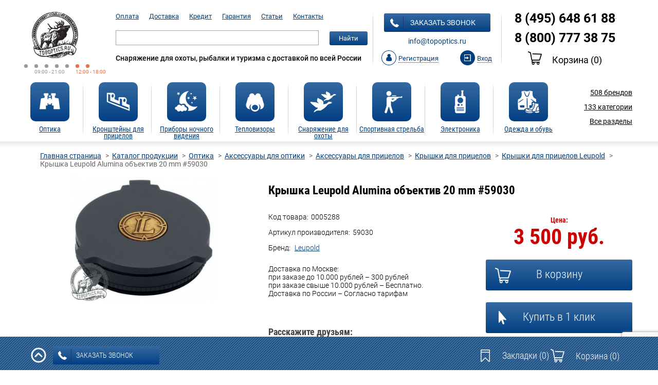

--- FILE ---
content_type: text/html; charset=UTF-8
request_url: https://topoptics.ru/catalog/kryshka-leupold-alumina-obektiv-20mm-59030/
body_size: 28754
content:
<!DOCTYPE html>
<html lang="ru">
<head prefix="og: https://ogp.me/ns# product: https://ogp.me/ns/product#";>
	<meta name="author" content="cybernetics24.ru">
	<meta charset="UTF-8">
	<!-- <meta name="viewport" content="width=device-width"> -->
	<meta content="width=device-width,minimum-scale=1.0,maximum-scale=1.0" name="viewport">
			

	<link rel="apple-touch-icon" sizes="76x76" href="/favicons/apple-touch-icon.png">
	<link rel="icon" type="image/png" sizes="32x32" href="/favicons/favicon-32x32.png">
	<link rel="icon" type="image/png" sizes="16x16" href="/favicons/favicon-16x16.png">
	<link rel="manifest" href="/favicons/manifest.json">
	<link rel="mask-icon" href="/favicons/safari-pinned-tab.svg" color="#5bbad5">
	<meta name="theme-color" content="#ffffff">
	<title>Крышка Leupold Alumina объектив 20 mm #59030 купить в Москве - ТопОптикс</title>
	<meta http-equiv="Content-Type" content="text/html; charset=UTF-8" />
<meta name="robots" content="index, follow" />
<meta name="keywords" content="Каталог" />
<meta name="description" content="Крышка Leupold Alumina объектив 20 mm #59030 в интернет-магазин ТопОптикс. ☎ 8 (800) 777-38-75 Качество✔ Гарантия✔ Сервис✔" />
<script data-skip-moving="true">(function(w, d, n) {var cl = "bx-core";var ht = d.documentElement;var htc = ht ? ht.className : undefined;if (htc === undefined || htc.indexOf(cl) !== -1){return;}var ua = n.userAgent;if (/(iPad;)|(iPhone;)/i.test(ua)){cl += " bx-ios";}else if (/Windows/i.test(ua)){cl += ' bx-win';}else if (/Macintosh/i.test(ua)){cl += " bx-mac";}else if (/Linux/i.test(ua) && !/Android/i.test(ua)){cl += " bx-linux";}else if (/Android/i.test(ua)){cl += " bx-android";}cl += (/(ipad|iphone|android|mobile|touch)/i.test(ua) ? " bx-touch" : " bx-no-touch");cl += w.devicePixelRatio && w.devicePixelRatio >= 2? " bx-retina": " bx-no-retina";if (/AppleWebKit/.test(ua)){cl += " bx-chrome";}else if (/Opera/.test(ua)){cl += " bx-opera";}else if (/Firefox/.test(ua)){cl += " bx-firefox";}ht.className = htc ? htc + " " + cl : cl;})(window, document, navigator);</script>


<link href="/bitrix/js/socialservices/css/ss.min.css?16826206584772" type="text/css"  rel="stylesheet" />
<link href="/bitrix/js/ui/design-tokens/dist/ui.design-tokens.min.css?176656600823463" type="text/css"  rel="stylesheet" />
<link href="/bitrix/js/ui/fonts/opensans/ui.font.opensans.min.css?16826206102320" type="text/css"  rel="stylesheet" />
<link href="/bitrix/js/main/popup/dist/main.popup.bundle.min.css?176656610028056" type="text/css"  rel="stylesheet" />
<link href="/bitrix/cache/css/s1/topoptics2/page_544fada1260affb7bc100dc6cf14d374/page_544fada1260affb7bc100dc6cf14d374_v1.css?176656629644876" type="text/css"  rel="stylesheet" />
<link href="/bitrix/cache/css/s1/topoptics2/default_9e1c182f7683bf9da745bb3bb31c96f3/default_9e1c182f7683bf9da745bb3bb31c96f3_v1.css?1766566262800" type="text/css"  rel="stylesheet" />
<link href="/bitrix/cache/css/s1/topoptics2/template_7e3cf3afb209c32996de48af3c5cebf8/template_7e3cf3afb209c32996de48af3c5cebf8_v1.css?1766566262218472" type="text/css"  data-template-style="true" rel="stylesheet" />




<script type="extension/settings" data-extension="currency.currency-core">{"region":"ru"}</script>



<meta property = "og:type" content = "og:product" />
<meta property = "og:title" content = "Крышка Leupold Alumina объектив 20 mm #59030" />
<meta property = "og:description" content = "Совместима с оптическими прицелами Leupold, 
выпущенными после 2004 года, с 20-миллиметровыми объективами&nbsp;и дюймовыми среднеми трубками." />
<meta property = "og:image" content = "https://topoptics.ru/upload/iblock/ec2/ec21c44df67ce1545ebde72c156c25f3.jpg" />
<meta property = "og:url" content = "https://topoptics.ru/catalog/kryshka-leupold-alumina-obektiv-20mm-59030/" />
<meta property = "product:price:currency" content = "RUB" />
<meta property = "product:price:amount" content = "3500.00" />
	

<!-- dev2fun module opengraph -->
<meta property="og:title" content="Крышка Leupold Alumina объектив 20 mm #59030 купить в Москве - ТопОптикс"/>
<meta property="og:description" content="Крышка Leupold Alumina объектив 20 mm #59030 в интернет-магазин ТопОптикс. ☎ 8 (800) 777-38-75 Качество✔ Гарантия✔ Сервис✔"/>
<meta property="og:url" content="https://topoptics.ru/catalog/kryshka-leupold-alumina-obektiv-20mm-59030/"/>
<meta property="og:type" content="website"/>
<meta property="og:site_name" content="TopOptics.ru - Оптические Системы"/>
<!-- /dev2fun module opengraph -->



	<link href="/local/templates/topoptics2/assets/css/responsive.css" type="text/css" rel="stylesheet">
	<link href="/local/templates/topoptics2/assets/slick/slick.css" type="text/css" rel="stylesheet">
	<meta name="cmsmagazine" content="7f7689d68c09c6446f62613b6437070c" />

	<meta name="yandex-verification" content="cb9aa1e953eff6d9" />
	<meta name="yandex-verification" content="9c6ad5fe81eca705" />

</head>
<body>
<header>
<div class="container">
<div class="top">
	<div class="top_main-menu-toggler">
		<button type="button" class="btn-menu main-menu-toggler"></button>
	</div>
	<div class="logo"><a href="/"><img src="/images/logo_topoptics_n.png" alt="Интернет-магазин оптики и снаряжения Topoptics.ru"/></a>
		<p><span></span><span></span><span></span><span></span><span></span><i></i><i></i>
			<em>09:00 - 21:00</em><em class="week-end">12:00 - 18:00</em>
		</p>
	</div>
	<div class="top_tel-small">
		<div>8 (800) 777 38 75</div>
		<div>8 (495) 648 61 88</div>
	</div>
	<div class="search-nav">
		

<ul>
				<li><a href="/payment/">Оплата</a></li>
						<li><a href="/delivery/">Доставка</a></li>
						<li><a href="/credit/">Кредит</a></li>
						<li><a href="/guaranty/">Гарантия</a></li>
						<li><a href="/articles/">Статьи</a></li>
						<li><a href="/contacts/">Контакты</a></li>
			</ul>

		<div id="search" class="bx_search_container">
	<form action="/catalog/">
		<div class="search-row">
			<div class="search-group">
				<input id="title-search-input" type="text" name="q" class="bx_input_text" value="" autocomplete="off"/>
				<button class="main-btn search-submit" type="submit">Найти</button>
				<button class="btn-close search-close" type="button"></button>
			</div>
			<button class="btn-search search-toggler" type="button"></button>
		</div>
	</form>
</div>
		<p>Снаряжение для охоты, рыбалки и туризма с доставкой по всей России</p>
	</div>
	<div class="user-section">
		<a class="main-btn show-callback" href=""><i></i>заказать звонок</a>

		<!-- <div class="shadow"></div> -->
		<div class="callback callout">
			<div class="callback__content">
				<button class="close close_callout"></button>
				<span class="h1">Закажите звонок</span>
				<form class="callback-form form_callback" id="callback-form" action="#">
					<label class="required" for="callback-name">Ваше имя:</label>
					<input id="callback-name" type="text" required="required" name="NAME">
					<label class="required" for="callback-phone">Ваш телефон:</label>
					<input id="callback-phone" type="text" required="required" name="PHONE">
					<label for="callback-email">Ваш e-mail:</label>
					<input id="callback-email" type="text" name="EMAIL">
                    <br><br>
                    <div class="g-recaptcha" data-sitekey="6LdZw3spAAAAAJvKeA1sVd3zCo_l-tvSHIMShuzC"></div>
					<input class="main-btn" type="submit" value="Отправить">
				</form>
				<p class="red">* - поля, обязательные для заполнения</p>
				<p>Ваши данные не будут переданы третьим лицам!</p>
			</div>
		</div>

		<p><a href="mailto:info@topoptics.ru;">info@topoptics.ru</a></p>

		<div>
		
		<!--'start_frame_cache_iIjGFB'--><div class="reg reg_js">
	<a  href=""><i></i><span>Регистрация</span></a>
	<div class="reg-callout callout">
		<div class="reg-callout_content">
			<button class="close close_callout"></button>
			
			<div class="reg_popup">
        <div id="reg-container">
    <span class="h1">Регистрация</span>
        <form method="post" action="/catalog/kryshka-leupold-alumina-obektiv-20mm-59030/" name="regform" enctype="multipart/form-data">
                        <input size="30" type="hidden" name="REGISTER[LOGIN]" value="1769111407">
        <input size="30" type="hidden" name="register_submit_button" value="Y">

        <label >E-mail (используется как логин):</label>
        <input type="text" name="REGISTER[EMAIL]" value="" required="required">

        <label >Пароль:</label>
        <input type="password" name="REGISTER[PASSWORD]" value="" autocomplete="off" class="bx-auth-input" required="required">
        <label >Повторите пароль:</label>
        <input type="password" name="REGISTER[CONFIRM_PASSWORD]" value="" autocomplete="off" class="bx-auth-input" required="required">
                    <table>
            <tr>
                <td colspan="2"><b>Защита от автоматических сообщений</b></td>
            </tr>
            <tr>
                <td></td>
                <td>
                    <input type="hidden" name="captcha_sid" value="0643539e0c5797b0eb8b76ada5450d73" />
                    <img style="display:none" src="[data-uri]" data-width="180" data-height="40" alt="CAPTCHA" /><div id="recaptcha_5ef2" class="g-recaptcha" data-theme="light" data-sitekey="6LftaCYUAAAAAC8WsNEVi5lgTpPpdlHQKOaryeQL" data-size="normal"  data-badge="bottomright" data-callback="RecaptchafreeSubmitForm"></div>
                </td>
            </tr>
            <tr>
                <td><input type="text" style="display:none" name="captcha_word" maxlength="50" value="" /></td>
            </tr>
            </table>
                    <button class="main-btn" id="reg-btn">Зарегистрироваться</button>
    </form>
                </div>
    </div>
			
			
			
			<div class="login_popup">
				<span class="h1">Вход</span>
				
				<form name="system_auth_form6zOYVN" method="post" target="_top" action="/catalog/kryshka-leupold-alumina-obektiv-20mm-59030/?login=yes">
										<input type="hidden" name="backurl" value="/catalog/kryshka-leupold-alumina-obektiv-20mm-59030/" />
															<input type="hidden" name="AUTH_FORM" value="Y" />
					<input type="hidden" name="TYPE" value="AUTH" />
					
					<label>E-mail или логин:</label>
					<input  type="text" name="USER_LOGIN" value=""/>
					<label>Пароль:</label>
					<input type="password" name="USER_PASSWORD" />
										<input type="checkbox" id="USER_REMEMBER_frm" name="USER_REMEMBER" value="Y" />
					<label for="USER_REMEMBER_frm"><span></span>Запомнить меня</label><br>
					
					<a class="forgot-psw" href="/auth/?forgot_password=yes&amp;forgot_password=yes&amp;backurl=%2Fcatalog%2Fkryshka-leupold-alumina-obektiv-20mm-59030%2F">Забыли пароль?</a>
					
					<button class="main-btn">Войти</button>
				</form>
				
			</div>
			
			
			<div class="social">
				<p>Войти, как пользователь социальной сети:</p>
				

<div class="bx-auth">
	<form method="post" name="bx_auth_servicesform" target="_top" action="">
					<div class="bx-auth-title">Войти как пользователь</div>
			<div class="bx-auth-note">Вы можете войти на сайт, если вы зарегистрированы на одном из этих сервисов:</div>
							<div class="bx-auth-services">
									<div><a href="javascript:void(0)" onclick="BxShowAuthService('VKontakte', 'form')" id="bx_auth_href_formVKontakte"><i class="bx-ss-icon vkontakte"></i><b>ВКонтакте</b></a></div>
									<div><a href="javascript:void(0)" onclick="BxShowAuthService('Facebook', 'form')" id="bx_auth_href_formFacebook"><i class="bx-ss-icon facebook"></i><b>Facebook</b></a></div>
									<div><a href="javascript:void(0)" onclick="BxShowAuthService('Twitter', 'form')" id="bx_auth_href_formTwitter"><i class="bx-ss-icon twitter"></i><b>X</b></a></div>
							</div>
							<div class="bx-auth-line"></div>
				<div class="bx-auth-service-form" id="bx_auth_servform" style="display:none">
												<div id="bx_auth_serv_formVKontakte" style="display:none"><a href="javascript:void(0)" onclick="BX.util.popup('https://id.vk.ru/authorize?client_id=5100268&amp;redirect_uri=https%3A%2F%2Ftopoptics.ru%2Fbitrix%2Ftools%2Foauth%2Fvkontakte.php&amp;scope=friends,offline,email&amp;response_type=code&amp;code_challenge_method=S256&amp;code_challenge=uMmZkdg0JDP1oJM4YMpj75643kfK-XhGnt_X6wMfXXs&amp;state=[base64]%3D%3D', 660, 425)" class="bx-ss-button vkontakte-button"></a><span class="bx-spacer"></span><span>Используйте вашу учетную запись VKontakte для входа на сайт.</span></div>
																<div id="bx_auth_serv_formFacebook" style="display:none"><a href="javascript:void(0)" onclick="BX.util.popup('https://www.facebook.com/dialog/oauth?client_id=1636898956576540&amp;redirect_uri=https%3A%2F%2Ftopoptics.ru%2Fbitrix%2Ftools%2Foauth%2Ffacebook.php&amp;scope=email&amp;display=popup&amp;state=site_id%3Ds1%26backurl%3D%252Fcatalog%252Fkryshka-leupold-alumina-obektiv-20mm-59030%252F%253Fcheck_key%253D06e8536a4323bed28aa77a0e3f1cd5ce%26redirect_url%3D%252Fcatalog%252Fkryshka-leupold-alumina-obektiv-20mm-59030%252F', 580, 400)" class="bx-ss-button facebook-button"></a><span class="bx-spacer"></span><span>Используйте вашу учетную запись на Facebook.com для входа на сайт.</span></div>
																<div id="bx_auth_serv_formTwitter" style="display:none"><a href="javascript:void(0)" onclick="BX.util.popup('/bitrix/tools/oauth/twitter.php?check_key=06e8536a4323bed28aa77a0e3f1cd5ce&amp;backurl=%252Fcatalog%252Fkryshka-leupold-alumina-obektiv-20mm-59030%252F', 800, 450)" class="bx-ss-button twitter-button"></a><span class="bx-spacer"></span><span>Используйте вашу учетную запись на Twitter.com для входа на сайт.</span></div>
									</div>
				<input type="hidden" name="auth_service_id" value="" />
	</form>
</div>

				
				<div class="reg_popup">
					<p>Регистрируясь, Вы автоматически соглашаетесь с
						<a href="javascript:void(0);">политикой конфиденциальности</a>.
					</p>
				</div>
				
				
				<p>Если у Вас уже есть учетная запись <a href="javascript:void(0);">Topoptics.ru</a>,
			вы можете привязать соцсети в личном кабинете.</p>
		 

		</div>

	</div>
</div>
</div>
<div class="login open_login_popup"><a href="#" class="js_login"><i></i><span>Вход</span></a></div><!--'end_frame_cache_iIjGFB'-->
				</div>
	</div>
	<div class="tel-cart">
		<strong><a href="tel:84956486188">8 (495) 648 61 88</a></strong>
		<strong><a href="tel:88007773875">8 (800) 777 38 75</a></strong>
					
		<!--'start_frame_cache_oLJPsr'-->
<p><a class="cart-btn show_cart_callout" href=""><i></i>Корзина <span class="top_basket_count">(0)</span></a></p>

<div class="callout cart_container">
	<div class="cart-content cart-cont">
		<button class="close close_callout"></button>
		<span class="h1">Ваш заказ</span>
		<div class="overflow-container basket_container">
					<table>
			<thead>
			<tr>
				<th>Наименование продукта</th>
				<th>Количество товара</th>
				<th>Стоимость товаров</th>
				<th></th>
			</tr>
			</thead>
			<tbody>
						</tbody>
		</table>

		<div class="total">
						<h3>Итого: <span class="basket_result"></span></h3>
		</div>
		<div class="pull-left">
			<span>Скидочный купон:</span>
			<form class="coupon_form">
				<input class="coupon_input" type="text" size="20"/>
				<a class="coupon_submit" href="#">применить</a>
			</form>
		</div>
			<div class="clear"></div>
		<div class="btn-container">
			<a class="btn continue close_callout" href="javascript:void(0);">Продолжить покупки</a>
			<a class="btn order" href="/personal/order/make/">оформить заказ</a>
		</div>
					</div>
	</div>
</div>
<!--'end_frame_cache_oLJPsr'-->			</div>
	<button type="button" class="btn-auth btn-auth-toggle"></button>
</div>

<nav class="main-menu">

	<ul class="menu-hidden-dropdown-dt">
				<li class="main-menu-item">
			<a href="/catalog/optika/">
						<span class="main-btn">
							<img src="/upload/iblock/8fd/8fdbffe4b60a6f8dc0bfbf0328677cbe.png" alt=""/>
						</span>
				<span class="h5">Оптика</span>
			</a>
			<span></span>
						<div class="sub-menu">
									<ul class="titles">
						<li>
															<a href="/catalog/optika/aksessuary-dlya-optiki1/" class="strong-item-menu">Аксессуары для оптики</a>
								<ul class="sub-titles">
																																																																													</ul>
															<a href="/catalog/optika/binokli/" class="strong-item-menu">Бинокли</a>
								<ul class="sub-titles">
																																																																																																																																																																																																																																																																																																																																																																																																													</ul>
															<a href="/catalog/optika/dalnomery/" class="strong-item-menu">Дальномеры</a>
								<ul class="sub-titles">
																																																																																																																																																																																																																																																																											</ul>
															<a href="/catalog/optika/zritelnye-truby/" class="strong-item-menu">Зрительные трубы</a>
								<ul class="sub-titles">
																																																																																																																																																																																																																																																																																					</ul>
															<a href="/catalog/optika/kollimatornye-pritsely/" class="strong-item-menu">Коллиматорные прицелы </a>
								<ul class="sub-titles">
																																																																																																																																																																																																																																																																																																																													</ul>
															<a href="/catalog/optika/mikroskopy/" class="strong-item-menu">Микроскопы</a>
								<ul class="sub-titles">
																																																																																																																																																																							</ul>
															<a href="/catalog/optika/monokulyary/" class="strong-item-menu">Монокуляры</a>
								<ul class="sub-titles">
																																																																																																																																																																							</ul>
															<a href="/catalog/optika/opticheskie-pritsely/" class="strong-item-menu">Оптические прицелы</a>
								<ul class="sub-titles">
																																																																																																																																																																																																																																																																																																																																																																																																																																																																																																																											</ul>
															<a href="/catalog/optika/teleskopy/" class="strong-item-menu">Телескопы</a>
								<ul class="sub-titles">
																																																																																																																															</ul>
													</li>
					</ul>
									<ul class="titles">
						<li>
													</li>
					</ul>
									<ul class="titles">
						<li>
													</li>
					</ul>
									<ul class="titles">
						<li>
													</li>
					</ul>
									<ul class="titles">
						<li>
													</li>
					</ul>
									<ul class="logos">
											<li>
							<a href="/brands/carl-zeiss/">
								<img class="lazyload" src="/img/0.jpg" data-src="/upload/resize_cache/iblock/1d1/120_44_040cd750bba9870f18aada2478b24840a/1d122d346e280c769ef16169caecb7d9.gif" alt=""/>
							</a>
						</li>
											<li>
							<a href="/brands/leica/">
								<img class="lazyload" src="/img/0.jpg" data-src="/upload/resize_cache/iblock/cc1/120_44_040cd750bba9870f18aada2478b24840a/cc1805563cdeb426918587b34b7adea3.png" alt=""/>
							</a>
						</li>
											<li>
							<a href="/brands/swarovski/">
								<img class="lazyload" src="/img/0.jpg" data-src="/upload/resize_cache/iblock/a1e/120_44_040cd750bba9870f18aada2478b24840a/a1e9803ffc77c0edcfd9c2bb3a2e3e69.jpg" alt=""/>
							</a>
						</li>
									</ul>
			</div>
					</li>
				<li class="main-menu-item">
			<a href="/catalog/kronshteyny-dlya-pritselov/">
						<span class="main-btn">
							<img src="/upload/iblock/e62/e62ce5d05dd7092092544e9ec312d98f.png" alt=""/>
						</span>
				<span class="h5">Кронштейны для прицелов</span>
			</a>
			<span></span>
						<div class="sub-menu">
									<ul class="titles">
						<li>
															<a href="/catalog/kronshteyny-dlya-pritselov/kronshteyny-dlya-pritselov-artelv/" class="strong-item-menu"> Кронштейны для прицелов ARTELV</a>
								<ul class="sub-titles">
																	</ul>
															<a href="/catalog/kronshteyny-dlya-pritselov/kronshteyny-dlya-pritselov-a-r-m-s/" class="strong-item-menu">A.R.M.S.</a>
								<ul class="sub-titles">
																	</ul>
															<a href="/catalog/kronshteyny-dlya-pritselov/kronshteyny-dlya-pritselov-apel-eaw/" class="strong-item-menu">Apel EAW</a>
								<ul class="sub-titles">
																																																																																																																																																																							</ul>
															<a href="/catalog/kronshteyny-dlya-pritselov/kronshteyny-dlya-pritselov-badger-ordnance/" class="strong-item-menu">Badger Ordnance</a>
								<ul class="sub-titles">
																	</ul>
															<a href="/catalog/kronshteyny-dlya-pritselov/kronshteyny-dlya-pritselov-benelli/" class="strong-item-menu">Benelli</a>
								<ul class="sub-titles">
																	</ul>
															<a href="/catalog/kronshteyny-dlya-pritselov/kronshteyny-dlya-pritselov-blaser/" class="strong-item-menu">Blaser</a>
								<ul class="sub-titles">
																	</ul>
															<a href="/catalog/kronshteyny-dlya-pritselov/kronshteyny-dlya-pritselov-bluki-blitz/" class="strong-item-menu">Bluki-Blitz</a>
								<ul class="sub-titles">
																	</ul>
															<a href="/catalog/kronshteyny-dlya-pritselov/kronshteyny-dlya-pritselov-burris/" class="strong-item-menu">Burris</a>
								<ul class="sub-titles">
																	</ul>
															<a href="/catalog/kronshteyny-dlya-pritselov/kronshteyny-dlya-pritselov-combat/" class="strong-item-menu">Combat</a>
								<ul class="sub-titles">
																	</ul>
															<a href="/catalog/kronshteyny-dlya-pritselov/kronshteyny-dlya-pritselov-contessa-alessandro/" class="strong-item-menu">Contessa Alessandro</a>
								<ul class="sub-titles">
																																																																																																	</ul>
															<a href="/catalog/kronshteyny-dlya-pritselov/kronshteyny-dlya-pritselov-dedal/" class="strong-item-menu">Dedal</a>
								<ul class="sub-titles">
																	</ul>
															<a href="/catalog/kronshteyny-dlya-pritselov/kronshteyny-dlya-pritselov-gts/" class="strong-item-menu">Кронштейны для прицелов GTS</a>
								<ul class="sub-titles">
																	</ul>
															<a href="/catalog/kronshteyny-dlya-pritselov/kronshteyny-dlya-pritselov-electrooptic/" class="strong-item-menu">Кронштейны для прицелов Лаборатория ППШ</a>
								<ul class="sub-titles">
																	</ul>
													</li>
					</ul>
									<ul class="titles">
						<li>
															<a href="/catalog/kronshteyny-dlya-pritselov/fortuna/" class="strong-item-menu">Fortuna</a>
								<ul class="sub-titles">
																	</ul>
															<a href="/catalog/kronshteyny-dlya-pritselov/kronshteyny-dlya-pritselov-hartman/" class="strong-item-menu">Hartman</a>
								<ul class="sub-titles">
																	</ul>
															<a href="/catalog/kronshteyny-dlya-pritselov/kronshteyny-dlya-pritselov-hawke/" class="strong-item-menu">Hawke</a>
								<ul class="sub-titles">
																																															</ul>
															<a href="/catalog/kronshteyny-dlya-pritselov/kronshteyny-dlya-pritselov-henneberger-/" class="strong-item-menu">Henneberger</a>
								<ul class="sub-titles">
																	</ul>
															<a href="/catalog/kronshteyny-dlya-pritselov/kronshteyny-dlya-pritselov-innomount/" class="strong-item-menu">Innomount</a>
								<ul class="sub-titles">
																	</ul>
															<a href="/catalog/kronshteyny-dlya-pritselov/kronshteyny-dlya-pritselov-cz/" class="strong-item-menu">Kozap</a>
								<ul class="sub-titles">
																																																									</ul>
															<a href="/catalog/kronshteyny-dlya-pritselov/kronshteyny-dlya-pritselov-leapers/" class="strong-item-menu">Leapers</a>
								<ul class="sub-titles">
																																																									</ul>
															<a href="/catalog/kronshteyny-dlya-pritselov/kronshteyny-dlya-pritselov-leupold/" class="strong-item-menu">Leupold</a>
								<ul class="sub-titles">
																																																									</ul>
															<a href="/catalog/kronshteyny-dlya-pritselov/kronshteyny-dlya-pritselov-luman-precision/" class="strong-item-menu">Luman Precision</a>
								<ul class="sub-titles">
																	</ul>
															<a href="/catalog/kronshteyny-dlya-pritselov/kronshteyny-dlya-pritselov-mak/" class="strong-item-menu">MAK</a>
								<ul class="sub-titles">
																																																																																																																																																																							</ul>
													</li>
					</ul>
									<ul class="titles">
						<li>
															<a href="/catalog/kronshteyny-dlya-pritselov/kronshteyny-dlya-pritselov-mauser/" class="strong-item-menu">Mauser</a>
								<ul class="sub-titles">
																	</ul>
															<a href="/catalog/kronshteyny-dlya-pritselov/kronshteyny-dlya-pritselov-nightforce/" class="strong-item-menu">Nightforce</a>
								<ul class="sub-titles">
																	</ul>
															<a href="/catalog/kronshteyny-dlya-pritselov/kronshteyny-dlya-pritselov-recknagel/" class="strong-item-menu">Recknagel</a>
								<ul class="sub-titles">
																																																																																							</ul>
															<a href="/catalog/kronshteyny-dlya-pritselov/kronshteyny-dlya-pritselov-redheat/" class="strong-item-menu">RedHeat</a>
								<ul class="sub-titles">
																	</ul>
															<a href="/catalog/kronshteyny-dlya-pritselov/kronshteyny-dlya-pritselov-rusan/" class="strong-item-menu">Rusan</a>
								<ul class="sub-titles">
																																																									</ul>
															<a href="/catalog/kronshteyny-dlya-pritselov/kronshteyny-dlya-pritselov-sag/" class="strong-item-menu">SAG</a>
								<ul class="sub-titles">
																	</ul>
															<a href="/catalog/kronshteyny-dlya-pritselov/kronshteyny-dlya-pritselov-sauer/" class="strong-item-menu">Sauer</a>
								<ul class="sub-titles">
																	</ul>
															<a href="/catalog/kronshteyny-dlya-pritselov/kronshteyny-dlya-pritselov-sig-sauer/" class="strong-item-menu">Sig Sauer</a>
								<ul class="sub-titles">
																	</ul>
															<a href="/catalog/kronshteyny-dlya-pritselov/kronshteyny-dlya-pritselov-spuhr-/" class="strong-item-menu">Spuhr</a>
								<ul class="sub-titles">
																																																									</ul>
													</li>
					</ul>
									<ul class="titles">
						<li>
															<a href="/catalog/kronshteyny-dlya-pritselov/kronshteyny-dlya-pritselov-steyr-/" class="strong-item-menu">Steyr </a>
								<ul class="sub-titles">
																	</ul>
															<a href="/catalog/kronshteyny-dlya-pritselov/kronshteyny-dlya-pritselov-sturman/" class="strong-item-menu">Sturman</a>
								<ul class="sub-titles">
																	</ul>
															<a href="/catalog/kronshteyny-dlya-pritselov/kronshteyny-dlya-pritselov-suhl/" class="strong-item-menu">Suhl</a>
								<ul class="sub-titles">
																	</ul>
															<a href="/catalog/kronshteyny-dlya-pritselov/kronshteyny-dlya-pritselov-veber/" class="strong-item-menu">Veber</a>
								<ul class="sub-titles">
																																															</ul>
															<a href="/catalog/kronshteyny-dlya-pritselov/kronshteyny-dlya-pritselov-vortex/" class="strong-item-menu">Vortex</a>
								<ul class="sub-titles">
																	</ul>
															<a href="/catalog/kronshteyny-dlya-pritselov/kronshteyny-dlya-pritselov-warne/" class="strong-item-menu">Warne</a>
								<ul class="sub-titles">
																																																																			</ul>
															<a href="/catalog/kronshteyny-dlya-pritselov/kronshteyny-dlya-pritselov-yukon/" class="strong-item-menu">Yukon</a>
								<ul class="sub-titles">
																	</ul>
															<a href="/catalog/kronshteyny-dlya-pritselov/krepleniya-zenit-belomo/" class="strong-item-menu">Зенит БелОМО</a>
								<ul class="sub-titles">
																	</ul>
													</li>
					</ul>
									<ul class="titles">
						<li>
															<a href="/catalog/kronshteyny-dlya-pritselov/kronshteyny-dlya-pritselov-npz/" class="strong-item-menu">НПЗ</a>
								<ul class="sub-titles">
																	</ul>
															<a href="/catalog/kronshteyny-dlya-pritselov/kronshteyny-dlya-pritselov-polesskaya-okhota/" class="strong-item-menu">Полесская охота</a>
								<ul class="sub-titles">
																	</ul>
															<a href="/catalog/kronshteyny-dlya-pritselov/kronshteyny-dlya-pritselov-roza-vetrov/" class="strong-item-menu">Роза Ветров</a>
								<ul class="sub-titles">
																	</ul>
															<a href="/catalog/kronshteyny-dlya-pritselov/kronshteyny-dlya-pritselov-tochpribor/" class="strong-item-menu">Точприбор</a>
								<ul class="sub-titles">
																	</ul>
															<a href="/catalog/kronshteyny-dlya-pritselov/kronshteyny-dlya-pritselov-est/" class="strong-item-menu">ЭСТ</a>
								<ul class="sub-titles">
																																																									</ul>
													</li>
					</ul>
									<ul class="logos">
											<li>
							<a href="/brands/apel-eaw/">
								<img class="lazyload" src="/img/0.jpg" data-src="/upload/resize_cache/iblock/b4b/120_44_040cd750bba9870f18aada2478b24840a/b4be7fdc247f1c7e6d9f018f99b04d09.jpg" alt=""/>
							</a>
						</li>
											<li>
							<a href="/brands/mak/">
								<img class="lazyload" src="/img/0.jpg" data-src="/upload/resize_cache/iblock/d3d/120_44_040cd750bba9870f18aada2478b24840a/d3dc4fa3d81873d79a4aa78d3408bf2d.jpg" alt=""/>
							</a>
						</li>
											<li>
							<a href="/brands/spuhr/">
								<img class="lazyload" src="/img/0.jpg" data-src="/upload/resize_cache/iblock/4d7/120_44_040cd750bba9870f18aada2478b24840a/4d77d3f313f2921adb20bafc101d1a96.jpg" alt=""/>
							</a>
						</li>
									</ul>
			</div>
					</li>
				<li class="main-menu-item">
			<a href="/catalog/pribory-nochnogo-videniya/">
						<span class="main-btn">
							<img src="/upload/iblock/178/178ed494177f224da8f1fafff8f6dee9.png" alt=""/>
						</span>
				<span class="h5">Приборы ночного видения</span>
			</a>
			<span></span>
						<div class="sub-menu">
									<ul class="titles">
						<li>
															<a href="/catalog/pribory-nochnogo-videniya/binokli-nochnogo-videniya/" class="strong-item-menu">Бинокли ночного видения</a>
								<ul class="sub-titles">
																																																																																																																																									</ul>
															<a href="/catalog/pribory-nochnogo-videniya/monokulyary-nochnogo-videniya/" class="strong-item-menu">Монокуляры ночного видения</a>
								<ul class="sub-titles">
																																																																																																																																																																							</ul>
															<a href="/catalog/pribory-nochnogo-videniya/ochki-nochnogo-videniya/" class="strong-item-menu">Очки ночного видения</a>
								<ul class="sub-titles">
																																																																																																	</ul>
															<a href="/catalog/pribory-nochnogo-videniya/pritsely-nochnogo-videniya/" class="strong-item-menu">Прицелы ночного видения</a>
								<ul class="sub-titles">
																																																																																																																																																													</ul>
													</li>
					</ul>
									<ul class="titles">
						<li>
															<a href="/catalog/pribory-nochnogo-videniya/aksessuary-k-pnv/" class="strong-item-menu">Аксессуары к ПНВ</a>
								<ul class="sub-titles">
																											</ul>
															<a href="/catalog/pribory-nochnogo-videniya/ik-podsvetki-i-ltsu/" class="strong-item-menu">ИК Подсветки и ЛЦУ</a>
								<ul class="sub-titles">
																																					</ul>
															<a href="/catalog/pribory-nochnogo-videniya/nochnye-nasadki/" class="strong-item-menu">Ночные насадки</a>
								<ul class="sub-titles">
																																															</ul>
													</li>
					</ul>
									<ul class="titles">
						<li>
													</li>
					</ul>
									<ul class="titles">
						<li>
													</li>
					</ul>
									<ul class="titles">
						<li>
													</li>
					</ul>
									<ul class="logos">
											<li>
							<a href="/brands/Dedal/">
								<img class="lazyload" src="/img/0.jpg" data-src="/upload/resize_cache/iblock/296/120_44_040cd750bba9870f18aada2478b24840a/2966e416f80daa444e61c60393a61baf.jpg" alt=""/>
							</a>
						</li>
											<li>
							<a href="/brands/pulsar/">
								<img class="lazyload" src="/img/0.jpg" data-src="/upload/resize_cache/iblock/477/120_44_040cd750bba9870f18aada2478b24840a/4770bb73a1f0341b260d11f5f0bd399c.png" alt=""/>
							</a>
						</li>
											<li>
							<a href="/brands/yukon/">
								<img class="lazyload" src="/img/0.jpg" data-src="/upload/resize_cache/iblock/b41/120_44_040cd750bba9870f18aada2478b24840a/b41f53f1a23b22cec9ec43c6a58d226f.png" alt=""/>
							</a>
						</li>
									</ul>
			</div>
					</li>
				<li class="main-menu-item">
			<a href="/catalog/teplovizory/">
						<span class="main-btn">
							<img src="/upload/iblock/20c/20c443590c348a944641df058d1afc73.png" alt=""/>
						</span>
				<span class="h5">Тепловизоры</span>
			</a>
			<span></span>
						<div class="sub-menu">
									<ul class="titles">
						<li>
															<a href="/catalog/teplovizory/teplovizionnye-pritsely/" class="strong-item-menu">Тепловизионные прицелы</a>
								<ul class="sub-titles">
																													<li>
											<a href="/catalog/teplovizory/teplovizionnye-pritsely/teplovizionnye-pritsely-arkon/">Тепловизионные прицелы Arkon</a>
										</li>
																																							<li>
											<a href="/catalog/teplovizory/teplovizionnye-pritsely/teplovizionnye-pritsely-atak/">Тепловизионные прицелы ATAK</a>
										</li>
																													<li>
											<a href="/catalog/teplovizory/teplovizionnye-pritsely/teplovizionnye-pritsely-atn/">Тепловизионные прицелы ATN</a>
										</li>
																													<li>
											<a href="/catalog/teplovizory/teplovizionnye-pritsely/teplovizionnye-pritsely-burris/">Тепловизионные прицелы Burris</a>
										</li>
																													<li>
											<a href="/catalog/teplovizory/teplovizionnye-pritsely/teplovizionnye-pritsely-cono/">Тепловизионные прицелы CONO</a>
										</li>
																																							<li>
											<a href="/catalog/teplovizory/teplovizionnye-pritsely/teplovizionnye-pritsely-dedal-nv/">Тепловизионные прицелы Dedal-NV</a>
										</li>
																																							<li>
											<a href="/catalog/teplovizory/teplovizionnye-pritsely/teplovizionnye-pritsely-fahrentec/">Тепловизионные прицелы Fahrentec</a>
										</li>
																													<li>
											<a href="/catalog/teplovizory/teplovizionnye-pritsely/teplovizionnye-pritsely-fortuna/">Тепловизионные прицелы Fortuna</a>
										</li>
																													<li>
											<a href="/catalog/teplovizory/teplovizionnye-pritsely/teplovizionnye-pritsely-guide/">Тепловизионные прицелы Guide</a>
										</li>
																																																	<li>
											<a href="/catalog/teplovizory/teplovizionnye-pritsely/teplovizionnye-pritsely-hti/">Тепловизионные прицелы Hti</a>
										</li>
																													<li>
											<a href="/catalog/teplovizory/teplovizionnye-pritsely/teplovizionnye-pritsely-iray/">Тепловизионные прицелы IRay</a>
										</li>
																																							<li>
											<a href="/catalog/teplovizory/teplovizionnye-pritsely/teplovizionnye-pritsely-longot/">Тепловизионные прицелы Longot</a>
										</li>
																																							<li>
											<a href="/catalog/teplovizory/teplovizionnye-pritsely/teplovizionnye-pritsely-night-optics/">Тепловизионные прицелы Night Optics</a>
										</li>
																													<li>
											<a href="/catalog/teplovizory/teplovizionnye-pritsely/teplovizionnye-pritsely-nnpo/">Тепловизионные прицелы NNPO</a>
										</li>
																													<li>
											<a href="/catalog/teplovizory/teplovizionnye-pritsely/teplovizionnye-pritsely-pard/">Тепловизионные прицелы PARD</a>
										</li>
																													<li>
											<a href="/catalog/teplovizory/teplovizionnye-pritsely/teplovizionnye-pritsely-red/">Тепловизионные прицелы RED</a>
										</li>
																																																											<li>
											<a href="/catalog/teplovizory/teplovizionnye-pritsely/teplovizionnye-pritsely-sfh/">Тепловизионные прицелы SFH</a>
										</li>
																													<li>
											<a href="/catalog/teplovizory/teplovizionnye-pritsely/teplovizionnye-pritsely-steiner/">Тепловизионные прицелы Steiner</a>
										</li>
																													<li>
											<a href="/catalog/teplovizory/teplovizionnye-pritsely/teplovizionnye-pritsely-sytong/">Тепловизионные прицелы Sytong</a>
										</li>
																													<li>
											<a href="/catalog/teplovizory/teplovizionnye-pritsely/teplovizionnye-pritsely-veber/">Тепловизионные прицелы Veber</a>
										</li>
																																																	<li>
											<a href="/catalog/teplovizory/teplovizionnye-pritsely/teplovizionnye-pritsely-legat/">Тепловизионные прицелы Лаборатория ППШ</a>
										</li>
																	</ul>
													</li>
					</ul>
									<ul class="titles">
						<li>
															<a href="/catalog/teplovizory/teplovizionnye-pribory/" class="strong-item-menu">Тепловизионные приборы</a>
								<ul class="sub-titles">
																													<li>
											<a href="/catalog/teplovizory/teplovizionnye-pribory/teplovizionnye-pribory-arkon/">Тепловизионные приборы Arkon</a>
										</li>
																													<li>
											<a href="/catalog/teplovizory/teplovizionnye-pribory/teplovizionnye-pribory-atak/">Тепловизионные приборы ATAK</a>
										</li>
																													<li>
											<a href="/catalog/teplovizory/teplovizionnye-pribory/teplovizionnye-pribory-burris/">Тепловизионные приборы Burris</a>
										</li>
																													<li>
											<a href="/catalog/teplovizory/teplovizionnye-pribory/teplovizionnye-pribory-cono/">Тепловизионные приборы CONO</a>
										</li>
																																							<li>
											<a href="/catalog/teplovizory/teplovizionnye-pribory/teplovizionnye-pribory-dedal-nv/">Тепловизионные приборы Dedal-NV</a>
										</li>
																																																	<li>
											<a href="/catalog/teplovizory/teplovizionnye-pribory/teplovizionnye-pribory-fortuna/">Тепловизионные приборы Fortuna</a>
										</li>
																													<li>
											<a href="/catalog/teplovizory/teplovizionnye-pribory/teplovizionnye-pribory-guide/">Тепловизионные приборы Guide</a>
										</li>
																																							<li>
											<a href="/catalog/teplovizory/teplovizionnye-pribory/teplovizionnye-pribory-hti/">Тепловизионные приборы Hti</a>
										</li>
																																							<li>
											<a href="/catalog/teplovizory/teplovizionnye-pribory/teplovizionnye-pribory-xeye/">Тепловизионные приборы IRay</a>
										</li>
																													<li>
											<a href="/catalog/teplovizory/teplovizionnye-pribory/teplovizionnye-pribory-kahles/">Тепловизионные приборы Kahles</a>
										</li>
																																							<li>
											<a href="/catalog/teplovizory/teplovizionnye-pribory/teplovizionnye-pribory-longot/">Тепловизионные приборы Longot</a>
										</li>
																																							<li>
											<a href="/catalog/teplovizory/teplovizionnye-pribory/teplovizionnye-pribory-nivisys-industries/">Тепловизионные приборы Nivisys Industries</a>
										</li>
																																																																																									<li>
											<a href="/catalog/teplovizory/teplovizionnye-pribory/teplovizionnye-pribory-steiner/">Тепловизионные приборы Steiner</a>
										</li>
																													<li>
											<a href="/catalog/teplovizory/teplovizionnye-pribory/teplovizionnye-pribory-swarovski/">Тепловизионные приборы Swarovski</a>
										</li>
																																							<li>
											<a href="/catalog/teplovizory/teplovizionnye-pribory/teplovizionnye-pribory-veber/">Тепловизионные приборы Veber</a>
										</li>
																													<li>
											<a href="/catalog/teplovizory/teplovizionnye-pribory/teplovizionnye-pribory-venox/">Тепловизионные приборы Venox</a>
										</li>
																																							<li>
											<a href="/catalog/teplovizory/teplovizionnye-pribory/teplovizionnye-pribory-electrooptic/">Тепловизионные приборы Лаборатория ППШ</a>
										</li>
																	</ul>
													</li>
					</ul>
									<ul class="titles">
						<li>
															<a href="/catalog/teplovizory/teplovizionnye-detektory/" class="strong-item-menu">Тепловизионные детекторы</a>
								<ul class="sub-titles">
																																					</ul>
													</li>
					</ul>
									<ul class="titles">
						<li>
													</li>
					</ul>
									<ul class="titles">
						<li>
													</li>
					</ul>
									<ul class="logos">
											<li>
							<a href="/brands/atn/">
								<img class="lazyload" src="/img/0.jpg" data-src="/upload/resize_cache/iblock/0f2/120_44_040cd750bba9870f18aada2478b24840a/0f27f9ecd3b639cb3dd890ac995e18ee.jpg" alt=""/>
							</a>
						</li>
											<li>
							<a href="/brands/hikmicro/">
								<img class="lazyload" src="/img/0.jpg" data-src="/upload/resize_cache/iblock/a6e/120_44_040cd750bba9870f18aada2478b24840a/a6ed64387204874fa7d96ea3a2f6f68c.png" alt=""/>
							</a>
						</li>
											<li>
							<a href="/brands/infiray-technologies/">
								<img class="lazyload" src="/img/0.jpg" data-src="/upload/resize_cache/iblock/098/120_44_040cd750bba9870f18aada2478b24840a/0984630be6b4e435376ea58babdcf845.jpg" alt=""/>
							</a>
						</li>
											<li>
							<a href="/brands/pulsar/">
								<img class="lazyload" src="/img/0.jpg" data-src="/upload/resize_cache/iblock/477/120_44_040cd750bba9870f18aada2478b24840a/4770bb73a1f0341b260d11f5f0bd399c.png" alt=""/>
							</a>
						</li>
											<li>
							<a href="/brands/yukon/">
								<img class="lazyload" src="/img/0.jpg" data-src="/upload/resize_cache/iblock/b41/120_44_040cd750bba9870f18aada2478b24840a/b41f53f1a23b22cec9ec43c6a58d226f.png" alt=""/>
							</a>
						</li>
									</ul>
			</div>
					</li>
				<li class="main-menu-item">
			<a href="/catalog/snaryazhenie-dlya-okhoty/">
						<span class="main-btn">
							<img src="/upload/iblock/2a7/2a7ad273d2425a2063b4ca38292213e4.png" alt=""/>
						</span>
				<span class="h5">Снаряжение для охоты</span>
			</a>
			<span></span>
						<div class="sub-menu">
									<ul class="titles">
						<li>
															<a href="/catalog/snaryazhenie-dlya-okhoty/snaryazhenie-i-ekipirovka/" class="strong-item-menu">Снаряжение и экипировка</a>
								<ul class="sub-titles">
																													<li>
											<a href="/catalog/snaryazhenie-dlya-okhoty/snaryazhenie-i-ekipirovka/antabki-dlya-oruzhiya/">Антабки для оружия</a>
										</li>
																													<li>
											<a href="/catalog/snaryazhenie-dlya-okhoty/snaryazhenie-i-ekipirovka/lazernye-tseleukazateli/">Лазерные целеуказатели</a>
										</li>
																													<li>
											<a href="/catalog/snaryazhenie-dlya-okhoty/snaryazhenie-i-ekipirovka/oruzheynye-remni/">Оружейные ремни</a>
										</li>
																													<li>
											<a href="/catalog/snaryazhenie-dlya-okhoty/snaryazhenie-i-ekipirovka/podsumki-i-patrontashi/">Подсумки и патронташи</a>
										</li>
																													<li>
											<a href="/catalog/snaryazhenie-dlya-okhoty/snaryazhenie-i-ekipirovka/stulya-dlya-okhoty/">Стулья для охоты</a>
										</li>
																													<li>
											<a href="/catalog/snaryazhenie-dlya-okhoty/snaryazhenie-i-ekipirovka/sumki-i-ryukzaki/">Сумки и рюкзаки</a>
										</li>
																													<li>
											<a href="/catalog/snaryazhenie-dlya-okhoty/snaryazhenie-i-ekipirovka/takticheskie-fonari/">Тактические фонари</a>
										</li>
																	</ul>
															<a href="/catalog/snaryazhenie-dlya-okhoty/turisticheskoe-snaryazhenie/" class="strong-item-menu">Туристическое снаряжение</a>
								<ul class="sub-titles">
																																																																															<li>
											<a href="/catalog/snaryazhenie-dlya-okhoty/turisticheskoe-snaryazhenie/hozhi/">Ножи</a>
										</li>
																																					</ul>
													</li>
					</ul>
									<ul class="titles">
						<li>
															<a href="/catalog/snaryazhenie-dlya-okhoty/manki-primanki-chuchela/" class="strong-item-menu">Манки, приманки, чучела</a>
								<ul class="sub-titles">
																													<li>
											<a href="/catalog/snaryazhenie-dlya-okhoty/manki-primanki-chuchela/dukhovye-manki/">Духовые манки</a>
										</li>
																													<li>
											<a href="/catalog/snaryazhenie-dlya-okhoty/manki-primanki-chuchela/chuchela/">Чучела</a>
										</li>
																													<li>
											<a href="/catalog/snaryazhenie-dlya-okhoty/manki-primanki-chuchela/elektronnye-manki/">Электронные манки</a>
										</li>
																	</ul>
															<a href="/catalog/snaryazhenie-dlya-okhoty/maskirovka/" class="strong-item-menu">Маскировка</a>
								<ul class="sub-titles">
																													<li>
											<a href="/catalog/snaryazhenie-dlya-okhoty/maskirovka/zasidki-i-ukrytiya/">Засидки и укрытия</a>
										</li>
																													<li>
											<a href="/catalog/snaryazhenie-dlya-okhoty/maskirovka/kamuflyazhnye-lenty/">Камуфляжные ленты</a>
										</li>
																																							<li>
											<a href="/catalog/snaryazhenie-dlya-okhoty/maskirovka/neytralizatory-zapakha/">Нейтрализаторы запаха</a>
										</li>
																	</ul>
													</li>
					</ul>
									<ul class="titles">
						<li>
															<a href="/catalog/snaryazhenie-dlya-okhoty/aksessuary-dlya-oruzhiya-i-patronov/" class="strong-item-menu">Аксессуары для оружия и патронов</a>
								<ul class="sub-titles">
																													<li>
											<a href="/catalog/snaryazhenie-dlya-okhoty/aksessuary-dlya-oruzhiya-i-patronov/zatylniki/">Затыльники</a>
										</li>
																													<li>
											<a href="/catalog/snaryazhenie-dlya-okhoty/aksessuary-dlya-oruzhiya-i-patronov/keysy-i-chekhly-dlya-oruzhiya/">Кейсы и чехлы для оружия</a>
										</li>
																													<li>
											<a href="/catalog/snaryazhenie-dlya-okhoty/aksessuary-dlya-oruzhiya-i-patronov/kobury-i-sumki/">Кобуры и сумки</a>
										</li>
																													<li>
											<a href="/catalog/snaryazhenie-dlya-okhoty/aksessuary-dlya-oruzhiya-i-patronov/korobki-dlya-patronov/">Коробки для патронов</a>
										</li>
																											</ul>
															<a href="/catalog/snaryazhenie-dlya-okhoty/ukhod-za-oruzhiem/" class="strong-item-menu">Уход за оружием</a>
								<ul class="sub-titles">
																													<li>
											<a href="/catalog/snaryazhenie-dlya-okhoty/ukhod-za-oruzhiem/masla-i-smazki/">Масла и смазки</a>
										</li>
																													<li>
											<a href="/catalog/snaryazhenie-dlya-okhoty/ukhod-za-oruzhiem/nabory-instrumentov/">Наборы инструментов</a>
										</li>
																													<li>
											<a href="/catalog/snaryazhenie-dlya-okhoty/ukhod-za-oruzhiem/sredstva-dlya-chistki-oruzhiya/">Средства для чистки оружия</a>
										</li>
																	</ul>
													</li>
					</ul>
									<ul class="titles">
						<li>
															<a href="/catalog/snaryazhenie-dlya-okhoty/nozhi/" class="strong-item-menu">Ножи</a>
								<ul class="sub-titles">
																													<li>
											<a href="/catalog/snaryazhenie-dlya-okhoty/nozhi/nozhi-accusharp-/">Ножи AccuSharp </a>
										</li>
																																					</ul>
															<a href="/catalog/snaryazhenie-dlya-okhoty/suvenirnaya-produktsiya/" class="strong-item-menu">Сувенирная продукция</a>
								<ul class="sub-titles">
																											</ul>
															<a href="/catalog/snaryazhenie-dlya-okhoty/tochnaya-strelba/" class="strong-item-menu">Точная стрельба</a>
								<ul class="sub-titles">
																													<li>
											<a href="/catalog/snaryazhenie-dlya-okhoty/tochnaya-strelba/optovolokonnye-mushki/">Оптоволоконные мушки</a>
										</li>
																													<li>
											<a href="/catalog/snaryazhenie-dlya-okhoty/tochnaya-strelba/soshki-opory-podstavki-dlya-oruzhiya/">Сошки, опоры, подставки для оружия</a>
										</li>
																													<li>
											<a href="/catalog/snaryazhenie-dlya-okhoty/tochnaya-strelba/kholodnaya-pristrelka-oruzhiya/">Холодная пристрелка оружия</a>
										</li>
																	</ul>
															<a href="/catalog/snaryazhenie-dlya-okhoty/tyuning-oruzhiya/" class="strong-item-menu">ТЮНИНГ ОРУЖИЯ</a>
								<ul class="sub-titles">
																																																																																									<li>
											<a href="/catalog/snaryazhenie-dlya-okhoty/tyuning-oruzhiya/tyuning-oruzhiya-shottime-/">Тюнинг оружия ShotTime </a>
										</li>
																																																																			</ul>
													</li>
					</ul>
									<ul class="titles">
						<li>
													</li>
					</ul>
									<ul class="logos">
											<li>
							<a href="/brands/blaser/">
								<img class="lazyload" src="/img/0.jpg" data-src="/upload/resize_cache/iblock/825/120_44_040cd750bba9870f18aada2478b24840a/825e7b34b19ec8ffd58b31bffe78a6cb.jpg" alt=""/>
							</a>
						</li>
											<li>
							<a href="/brands/fallkniven/">
								<img class="lazyload" src="/img/0.jpg" data-src="/upload/resize_cache/iblock/602/120_44_040cd750bba9870f18aada2478b24840a/602f92feffd2428de7edff1ff415a0d0.png" alt=""/>
							</a>
						</li>
											<li>
							<a href="/brands/harris/">
								<img class="lazyload" src="/img/0.jpg" data-src="/upload/resize_cache/iblock/924/120_44_040cd750bba9870f18aada2478b24840a/92440bce9470bfa48314b273ec670959.jpg" alt=""/>
							</a>
						</li>
									</ul>
			</div>
					</li>
				<li class="main-menu-item">
			<a href="/catalog/sportivnaya-strelba-/">
						<span class="main-btn">
							<img src="/upload/iblock/aa5/aa54ea26ba57dad9930b75ee29d9339c.png" alt=""/>
						</span>
				<span class="h5">Спортивная стрельба</span>
			</a>
			<span></span>
						<div class="sub-menu">
									<ul class="titles">
						<li>
															<a href="/catalog/sportivnaya-strelba-/pnevmaticheskoe-oruzhie/" class="strong-item-menu">Пневматическое оружие</a>
								<ul class="sub-titles">
																													<li>
											<a href="/catalog/sportivnaya-strelba-/pnevmaticheskoe-oruzhie/ballonchiki-co2-dlya-pnevmaticheskogo-oruzhiya/">Баллончики CO2 для пневматического оружия</a>
										</li>
																													<li>
											<a href="/catalog/sportivnaya-strelba-/pnevmaticheskoe-oruzhie/misheni-dlya-pnevmaticheskogo-oruzhiya/">Мишени для пневматического оружия</a>
										</li>
																													<li>
											<a href="/catalog/sportivnaya-strelba-/pnevmaticheskoe-oruzhie/pnevmaticheskie-vintovki/">Пневматические винтовки</a>
										</li>
																													<li>
											<a href="/catalog/sportivnaya-strelba-/pnevmaticheskoe-oruzhie/pnevmaticheskie-pistolety/">Пневматические пистолеты</a>
										</li>
																													<li>
											<a href="/catalog/sportivnaya-strelba-/pnevmaticheskoe-oruzhie/puli-dlya-pnevmaticheskogo-oruzhiya/">Пули для пневматического оружия</a>
										</li>
																	</ul>
													</li>
					</ul>
									<ul class="titles">
						<li>
													</li>
					</ul>
									<ul class="titles">
						<li>
															<a href="/catalog/sportivnaya-strelba-/sportivnaya-strelba/" class="strong-item-menu">Аксессуары для спортивной стрельбы</a>
								<ul class="sub-titles">
																													<li>
											<a href="/catalog/sportivnaya-strelba-/sportivnaya-strelba/strelkovye-naushniki/">Стрелковые наушники</a>
										</li>
																													<li>
											<a href="/catalog/sportivnaya-strelba-/sportivnaya-strelba/strelkovye-ochki/">Стрелковые очки</a>
										</li>
																	</ul>
													</li>
					</ul>
									<ul class="titles">
						<li>
													</li>
					</ul>
									<ul class="titles">
						<li>
													</li>
					</ul>
									<ul class="logos">
											<li>
							<a href="/brands/allen/">
								<img class="lazyload" src="/img/0.jpg" data-src="/upload/resize_cache/iblock/f47/120_44_040cd750bba9870f18aada2478b24840a/f473aa5266cf360fb6d6e44ddb026878.jpg" alt=""/>
							</a>
						</li>
											<li>
							<a href="/brands/beretta/">
								<img class="lazyload" src="/img/0.jpg" data-src="/upload/resize_cache/iblock/84c/120_44_040cd750bba9870f18aada2478b24840a/84c806499fb746212f7eb3943e2184d0.jpg" alt=""/>
							</a>
						</li>
											<li>
							<a href="/brands/stoeger/">
								<img class="lazyload" src="/img/0.jpg" data-src="/upload/resize_cache/iblock/4f1/120_44_040cd750bba9870f18aada2478b24840a/4f1de069d67187a9d14cd18d1525391e.jpg" alt=""/>
							</a>
						</li>
									</ul>
			</div>
					</li>
				<li class="main-menu-item">
			<a href="/catalog/elektronika/">
						<span class="main-btn">
							<img src="/upload/iblock/98a/98ab9caad40ca1055988e810718db8ca.png" alt=""/>
						</span>
				<span class="h5">Электроника</span>
			</a>
			<span></span>
						<div class="sub-menu">
									<ul class="titles">
						<li>
															<a href="/catalog/elektronika/barometry/" class="strong-item-menu">Барометры и метеостанции</a>
								<ul class="sub-titles">
																	</ul>
															<a href="/catalog/elektronika/videoendoskopy/" class="strong-item-menu">Видеоэндоскопы</a>
								<ul class="sub-titles">
																	</ul>
															<a href="/catalog/elektronika/datchiki-vlazhnosti/" class="strong-item-menu">Датчики влажности</a>
								<ul class="sub-titles">
																	</ul>
															<a href="/catalog/elektronika/pribory-nerazrushayushchego-kontrolya/" class="strong-item-menu">Детекторы газа</a>
								<ul class="sub-titles">
																	</ul>
															<a href="/catalog/elektronika/detektory-provodki/" class="strong-item-menu">Детекторы проводки</a>
								<ul class="sub-titles">
																	</ul>
															<a href="/catalog/elektronika/dozimetry/" class="strong-item-menu">Дозиметры</a>
								<ul class="sub-titles">
																	</ul>
															<a href="/catalog/elektronika/zaryadnye-ustroystva/" class="strong-item-menu">Зарядные устройства</a>
								<ul class="sub-titles">
																											</ul>
															<a href="/catalog/elektronika/izmeritelnye-instrumenty/" class="strong-item-menu">Измерительные инструменты</a>
								<ul class="sub-titles">
																																																																																																											</ul>
															<a href="/catalog/elektronika/opticheskie-izmeritelnye-pribory/" class="strong-item-menu">Оптические измерительные приборы</a>
								<ul class="sub-titles">
																	</ul>
															<a href="/catalog/elektronika/elektroizmeritelnye-pribory/" class="strong-item-menu">Электроизмерительные приборы</a>
								<ul class="sub-titles">
																	</ul>
													</li>
					</ul>
									<ul class="titles">
						<li>
															<a href="/catalog/elektronika/kamery-slezheniya-za-zhivotnymi/" class="strong-item-menu">Камеры слежения за животными</a>
								<ul class="sub-titles">
																																					</ul>
															<a href="/catalog/elektronika/meteostantsii/" class="strong-item-menu">Метеостанции</a>
								<ul class="sub-titles">
																																																									</ul>
													</li>
					</ul>
									<ul class="titles">
						<li>
															<a href="/catalog/elektronika/poiskovye-ustroystva-dlya-sobak-elektroosheyniki/" class="strong-item-menu">Поисковые устройства для собак, электроошейники</a>
								<ul class="sub-titles">
																											</ul>
															<a href="/catalog/elektronika/soputstvuyushchie-tovary/" class="strong-item-menu">Сопутствующие товары</a>
								<ul class="sub-titles">
																																							<li>
											<a href="/catalog/elektronika/soputstvuyushchie-tovary/prochie-soputstvuyushchie-tovary/">Прочие сопутствующие товары</a>
										</li>
																	</ul>
													</li>
					</ul>
									<ul class="titles">
						<li>
													</li>
					</ul>
									<ul class="titles">
						<li>
													</li>
					</ul>
									<ul class="logos">
											<li>
							<a href="/brands/bushnell/">
								<img class="lazyload" src="/img/0.jpg" data-src="/upload/resize_cache/iblock/be6/120_44_040cd750bba9870f18aada2478b24840a/be6112a595426f12de32b97f632c1bec.jpg" alt=""/>
							</a>
						</li>
											<li>
							<a href="/brands/garmin/">
								<img class="lazyload" src="/img/0.jpg" data-src="/upload/resize_cache/iblock/08b/120_44_040cd750bba9870f18aada2478b24840a/08b6d0d4bbe64be92b664f51d1360152.jpg" alt=""/>
							</a>
						</li>
											<li>
							<a href="/brands/kestrel/">
								<img class="lazyload" src="/img/0.jpg" data-src="/upload/resize_cache/iblock/a1b/120_44_040cd750bba9870f18aada2478b24840a/a1b310627ed85673c4c0588a1e4120ac.jpg" alt=""/>
							</a>
						</li>
									</ul>
			</div>
					</li>
				<li class="main-menu-item">
			<a href="/catalog/odezhda-i-obuv/">
						<span class="main-btn">
							<img src="/upload/iblock/11c/11cd869bb27469684926e858b1fb3bbc.png" alt=""/>
						</span>
				<span class="h5">Одежда и обувь</span>
			</a>
			<span></span>
						<div class="sub-menu">
									<ul class="titles">
						<li>
															<a href="/catalog/odezhda-i-obuv/vodonepronitsaemaya-odezhda-i-obuv/" class="strong-item-menu">Водонепроницаемая одежда и обувь</a>
								<ul class="sub-titles">
																											</ul>
															<a href="/catalog/odezhda-i-obuv/odezhda-i-obuv-beretta/" class="strong-item-menu">Одежда и обувь Beretta</a>
								<ul class="sub-titles">
																																																																																																											</ul>
															<a href="/catalog/odezhda-i-obuv/odezhda-i-obuv-blaser/" class="strong-item-menu">Одежда и обувь Blaser</a>
								<ul class="sub-titles">
																																																																																																											</ul>
															<a href="/catalog/odezhda-i-obuv/odezhda-i-obuv-demar/" class="strong-item-menu">Одежда и обувь DEMAR</a>
								<ul class="sub-titles">
																	</ul>
													</li>
					</ul>
									<ul class="titles">
						<li>
															<a href="/catalog/odezhda-i-obuv/odezhda-riserva/" class="strong-item-menu">Одежда Riserva</a>
								<ul class="sub-titles">
																																																									</ul>
															<a href="/catalog/odezhda-i-obuv/odezhda-dobryy-shlyakh/" class="strong-item-menu">Одежда Добрый шлях</a>
								<ul class="sub-titles">
																	</ul>
													</li>
					</ul>
									<ul class="titles">
						<li>
															<a href="/catalog/odezhda-i-obuv/obuv-cofra/" class="strong-item-menu">Обувь COFRA</a>
								<ul class="sub-titles">
																	</ul>
															<a href="/catalog/odezhda-i-obuv/obuv-diotto/" class="strong-item-menu">Обувь DIOTTO</a>
								<ul class="sub-titles">
																	</ul>
															<a href="/catalog/odezhda-i-obuv/obuv-euro-pm/" class="strong-item-menu">Обувь EURO-PM</a>
								<ul class="sub-titles">
																	</ul>
															<a href="/catalog/odezhda-i-obuv/obuv-gronell/" class="strong-item-menu">Обувь Gronell</a>
								<ul class="sub-titles">
																	</ul>
															<a href="/catalog/odezhda-i-obuv/obuv-monte-sport/" class="strong-item-menu">Обувь Monte Sport</a>
								<ul class="sub-titles">
																	</ul>
													</li>
					</ul>
									<ul class="titles">
						<li>
													</li>
					</ul>
									<ul class="titles">
						<li>
													</li>
					</ul>
									<ul class="logos">
											<li>
							<a href="/brands/blaser/">
								<img class="lazyload" src="/img/0.jpg" data-src="/upload/resize_cache/iblock/825/120_44_040cd750bba9870f18aada2478b24840a/825e7b34b19ec8ffd58b31bffe78a6cb.jpg" alt=""/>
							</a>
						</li>
											<li>
							<a href="/brands/beretta/">
								<img class="lazyload" src="/img/0.jpg" data-src="/upload/resize_cache/iblock/84c/120_44_040cd750bba9870f18aada2478b24840a/84c806499fb746212f7eb3943e2184d0.jpg" alt=""/>
							</a>
						</li>
											<li>
							<a href="/brands/harkila/">
								<img class="lazyload" src="/img/0.jpg" data-src="/upload/resize_cache/iblock/fa2/120_44_040cd750bba9870f18aada2478b24840a/fa204e1ae9035998cfec96af7694df95.jpg" alt=""/>
							</a>
						</li>
									</ul>
			</div>
					</li>
			</ul>

	<div class="pull-right hidden-mb">
		<a href="/brands/" class="brands"><span>508</span> брендов</a>
		<a href="/catalog/" class="categories"><span>133</span> категории</a>
		<a href="/catalog/" class="sections">Все разделы</a>
	</div>

</nav>
</div>
<div class="header-small">
	<div class="container">
		<a class="logo-small" href="/"><img src="/images/logo_topoptics_n.png" alt="Интернет-магазин оптики и снаряжения Topoptics.ru"/></a>
		<p>Снаряжение для охоты, рыбалки и туризма с доставкой по всей России</p>
		<div class="pull-right">
			<div class="search-nav">
				<div id="search-little" class="bx_search_container">
	<form action="/catalog/">
		<div class="search-row">
			<div class="search-group">
				<input id="title-search-input-little" type="text" name="q" class="bx_input_text" value="" autocomplete="off"/>
				<button class="main-btn search-submit" type="submit">Найти</button>
				<button class="btn-close search-close" type="button"></button>
			</div>
			<button class="btn-search search-toggler" type="button"></button>
		</div>
	</form>
</div>
			</div>
			<div class="user-section">
				<a class="main-btn show-callback" href=""><i></i>заказать звонок</a>
							</div>
			<div class="contacts">
				<a href="tel:+78006529187">8 (800) 777 38 75</a>
				<a href="tel:+70676529187">8 (495) 648 61 88</a>
				<a href="mailto:info@topoptics.ru">info@topoptics.ru</a>
			</div>
		</div>

	</div>
</div>
</header>

<div class="content">
		<div class="breadcrumbs"><a href="/" title="Главная страница">Главная страница</a> <a href="/catalog/" title="Каталог продукции">Каталог продукции</a> <a href="/catalog/optika/" title="Оптика">Оптика</a> <a href="/catalog/optika/aksessuary-dlya-optiki1/" title="Аксессуары для оптики">Аксессуары для оптики</a> <a href="/catalog/optika/aksessuary-dlya-optiki1/aksessuary-dlya-pritselov/" title="Аксессуары для прицелов">Аксессуары для прицелов</a> <a href="/catalog/optika/aksessuary-dlya-optiki1/aksessuary-dlya-pritselov/kryshki-dlya-pritselov/" title="Крышки для прицелов">Крышки для прицелов</a> <a href="/catalog/optika/aksessuary-dlya-optiki1/aksessuary-dlya-pritselov/kryshki-dlya-pritselov/kryshki-dlya-pritselov-leupold/" title="Крышки для прицелов Leupold">Крышки для прицелов Leupold</a> <span>Крышка Leupold Alumina объектив 20 mm #59030</span> </div><script type="application/ld+json">
{
 "@context": "http://schema.org",
 "@type": "BreadcrumbList",
 "itemListElement": [
		{
			"@type": "ListItem",
			"position": "0",
			"name": "Главная страница",
			"item": "https://topoptics.ru:443/"
		},
		{
			"@type": "ListItem",
			"position": "1",
			"name": "Каталог продукции",
			"item": "https://topoptics.ru:443/catalog/"
		},
		{
			"@type": "ListItem",
			"position": "2",
			"name": "Оптика",
			"item": "https://topoptics.ru:443/catalog/optika/"
		},
		{
			"@type": "ListItem",
			"position": "3",
			"name": "Аксессуары для оптики",
			"item": "https://topoptics.ru:443/catalog/optika/aksessuary-dlya-optiki1/"
		},
		{
			"@type": "ListItem",
			"position": "4",
			"name": "Аксессуары для прицелов",
			"item": "https://topoptics.ru:443/catalog/optika/aksessuary-dlya-optiki1/aksessuary-dlya-pritselov/"
		},
		{
			"@type": "ListItem",
			"position": "5",
			"name": "Крышки для прицелов",
			"item": "https://topoptics.ru:443/catalog/optika/aksessuary-dlya-optiki1/aksessuary-dlya-pritselov/kryshki-dlya-pritselov/"
		},
		{
			"@type": "ListItem",
			"position": "6",
			"name": "Крышки для прицелов Leupold",
			"item": "https://topoptics.ru:443/catalog/optika/aksessuary-dlya-optiki1/aksessuary-dlya-pritselov/kryshki-dlya-pritselov/kryshki-dlya-pritselov-leupold/"
		},
		{
			"@type": "ListItem",
			"position": "7",
			"name": "Крышка Leupold Alumina объектив 20 mm #59030",
			"item": "https://topoptics.ru:443"
		}]
}
</script>	<div class='catalog-item my-class test'>

		
<div class="v_credit" style="display:none">
    <div class="creditgoods"  data-name="Крышка Leupold Alumina объектив 20 mm #59030">Крышка Leupold Alumina объектив 20 mm #59030</div>
    <div class="creditprice">3500.00</div>
    <a href="javascript:void(0);" class="gocredit"><span> Купить в кредит </span></a>
</div>
    <div class="product-title-mobile">Крышка Leupold Alumina объектив 20 mm #59030</div>
    <div id="bx_117848907_46124"
         itemscope itemtype="http://schema.org/Product">
        <div class="img-container">
            <div class="product-item-detail-slider-container" id="bx_117848907_46124_big_slider">
                <span class="product-item-detail-slider-close" data-entity="close-popup"></span>
                <div class="product-item-detail-slider-block
						"
                     data-entity="images-slider-block">
                    <span class="product-item-detail-slider-left" data-entity="slider-control-left" style="display: none;"></span>
                    <span class="product-item-detail-slider-right" data-entity="slider-control-right" style="display: none;"></span>
                    <div class="product-item-label-text " id="bx_117848907_46124_sticker"
                        style="display: none;">
                                            </div>
                                        <div class="product-item-detail-slider-images-container" data-entity="images-container">
                                                        <div class="1 product-item-detail-slider-image active" data-entity="image" data-id="211747">
                                    <img src="/upload/resize_cache/iblock/ec2/431_298_025d9abd8144eb222f0f4db9bac8152a7/ec21c44df67ce1545ebde72c156c25f3.jpg" alt="Крышка Leupold Alumina объектив 20 mm #59030" title="Крышка Leupold Alumina объектив 20 mm #59030" itemprop="image">
                                </div>
                                                    </div>
                </div>
                            </div>
            <span class="attention"></span>
        </div>
        <div class="item-about">
            <h1 class="bx-title">Крышка Leupold Alumina объектив 20 mm #59030</h1>
            <div class="item-info">
                <div class="status">
                                            <p>Код товара:<span>0005288</span></p>
                    
                                            <p>Артикул
                            производителя:<span>59030</span>
                        </p>
                                                                                    <p>Бренд:
                            <a href="/brands/leupold/">
                                <span>Leupold</span>
                            </a>
                        </p>
                                    </div>
                                <p>
	Доставка по Москве: 
<br>при заказе до 10.000 рублей – 300 рублей
<br>при заказе свыше 10.000 рублей – Бесплатно. 
<br>Доставка по России – Согласно тарифам
</p>                <div class="social">
                    <p><strong>Расскажите друзьям:</strong></p>
                    
                    <div class="yashare-auto-init" data-yashareL10n="ru"
                         data-yashareType="none" data-yashareQuickServices="vkontakte,facebook,twitter,gplus"

                    ></div>
                    <!--<a class="vk" href="javascript:void(0);"></a>
                    <a class="fb" href="javascript:void(0);"></a>
                    <a class="tw" href="javascript:void(0);"></a>
                    <a class="gl" href="javascript:void(0);"></a>-->
                </div>
            </div>
            <div class="item-buy test">
                                                                                
                                    <div class="product-item-detail-info-container">
                                                                            </div>

                                    
                                    <div class="new-price"><span class="label_price 2">Цена: </span><div id="bx_117848907_46124_price">3 500 руб.</div></div>

                                    <a data-id="46124" class="main-btn to-cart buy_btn" href="/catalog/kryshka-leupold-alumina-obektiv-20mm-59030/?action=ADD2BASKET&amp;id=46124">В корзину</a>

                                                                            <div class="product-item-detail-info-container">
                                                                                    </div>
                                                                            <div id="bx_117848907_46124_not_avail" class="new-price" style="display: none ;">Нет в наличии</div>
                                    
                                    <div class="sale-order-popup one-click-callout callout">							 
	<div class="callout_content">
	<div class="preloader">
		<div class="preloader-gif"></div>
	</div>
	<button class="close close_callout"></button>
	<span class="h1">Быстрый заказ</span>
	
	
	<div class="buy-item">
		        												<div class="img-container"><img src="/upload/resize_cache/iblock/ec2/200_200_040cd750bba9870f18aada2478b24840a/ec21c44df67ce1545ebde72c156c25f3.jpg" alt="Крышка Leupold Alumina объектив 20 mm #59030"/></div>
								<div class="info item_container" data-id="46124" data-q="1" data-price="3500">
					<p class="title">Крышка Leupold Alumina объектив 20 mm #59030</p>
					<p class="quantity">Количество <span><a href="#" class="oneclick_button item_minus"><</a> <span class="item_quantity main-product">1</span> <a href="#" class="oneclick_button item_plus">></a></span></p>
					<p class="new-price">3 500 руб.</p>
				</div>				
				<div class="clear"></div>
            
						<div class="itog">Итого: 3 500 руб.</div>
			</div>

	<form action="/catalog/kryshka-leupold-alumina-obektiv-20mm-59030/" name="order-form46124" id="sale-order-form46124" method="post" class="oneclickbuy" data-id="46124">
		<input type="hidden" name="sessid" id="sessid" value="ad38398a73e8451d967a3770a3c488e8" />		<input type="hidden" name="AJAX_CALL" value="Y">
		<input type="hidden" name="AJAX_ONECLICKBUY" value="Y">
		<input type="hidden" name="46124[quantity]" value="" id="q46124" class="main-input-onebuy">
		<input type="hidden" name="AJAX_PARAMS" value='a:47:{s:11:"IBLOCK_TYPE";s:7:"catalog";s:9:"IBLOCK_ID";s:1:"6";s:20:"OFFERS_PROPERTY_CODE";a:0:{}s:11:"PERSON_TYPE";i:1;s:17:"PERSON_TYPE_PROPS";a:4:{i:0;s:2:"20";i:1;s:1:"1";i:2;s:1:"2";i:3;s:1:"3";}s:13:"ORDER_PRODUCT";i:2;s:8:"USE_USER";s:1:"N";s:16:"EVENT_MESSAGE_ID";a:1:{i:0;s:2:"33";}s:9:"PAYSYSTEM";i:1;s:8:"DELIVERY";s:1:"1";s:11:"USE_CAPTCHA";s:1:"N";s:11:"TITLE_POPUP";s:54:"Оформление заказа в один клик";s:13:"CONFIRM_ORDER";s:47:"Спасибо. Ваш заказ принят.";s:10:"PRODUCT_ID";i:46124;s:12:"SHOW_ELEMENT";s:1:"Y";s:11:"IMAGE_WIDTH";i:130;s:12:"IMAGE_HEIGHT";i:130;s:12:"PRICE_RECALC";s:1:"N";s:10:"PRICE_CODE";s:4:"BASE";s:9:"MIN_PRICE";a:29:{s:8:"PRICE_ID";s:1:"1";s:2:"ID";s:5:"41177";s:10:"CAN_ACCESS";s:1:"Y";s:7:"CAN_BUY";s:1:"Y";s:9:"MIN_PRICE";s:1:"Y";s:8:"CURRENCY";s:3:"RUB";s:9:"VALUE_VAT";d:3500;s:11:"VALUE_NOVAT";d:3500;s:18:"DISCOUNT_VALUE_VAT";d:3500;s:20:"DISCOUNT_VALUE_NOVAT";d:3500;s:15:"ROUND_VALUE_VAT";d:3500;s:17:"ROUND_VALUE_NOVAT";d:3500;s:5:"VALUE";s:7:"3500.00";s:22:"UNROUND_DISCOUNT_VALUE";d:3500;s:14:"DISCOUNT_VALUE";s:7:"3500.00";s:13:"DISCOUNT_DIFF";i:0;s:21:"DISCOUNT_DIFF_PERCENT";i:0;s:13:"VATRATE_VALUE";d:0;s:22:"DISCOUNT_VATRATE_VALUE";d:0;s:19:"ROUND_VATRATE_VALUE";d:0;s:17:"PRINT_VALUE_NOVAT";s:13:"3 500 руб.";s:15:"PRINT_VALUE_VAT";s:13:"3 500 руб.";s:19:"PRINT_VATRATE_VALUE";s:9:"0 руб.";s:26:"PRINT_DISCOUNT_VALUE_NOVAT";s:13:"3 500 руб.";s:24:"PRINT_DISCOUNT_VALUE_VAT";s:13:"3 500 руб.";s:28:"PRINT_DISCOUNT_VATRATE_VALUE";s:9:"0 руб.";s:11:"PRINT_VALUE";s:13:"3 500 руб.";s:20:"PRINT_DISCOUNT_VALUE";s:13:"3 500 руб.";s:19:"PRINT_DISCOUNT_DIFF";s:9:"0 руб.";}s:10:"CACHE_TYPE";s:1:"A";s:12:"~IBLOCK_TYPE";s:7:"catalog";s:10:"~IBLOCK_ID";s:1:"6";s:21:"~OFFERS_PROPERTY_CODE";a:2:{i:0;s:0:"";i:1;s:0:"";}s:12:"~PERSON_TYPE";s:1:"1";s:18:"~PERSON_TYPE_PROPS";a:4:{i:0;s:2:"20";i:1;s:1:"1";i:2;s:1:"2";i:3;s:1:"3";}s:14:"~ORDER_PRODUCT";s:1:"2";s:9:"~USE_USER";s:1:"N";s:17:"~EVENT_MESSAGE_ID";a:1:{i:0;s:2:"33";}s:10:"~PAYSYSTEM";s:1:"1";s:9:"~DELIVERY";s:1:"1";s:12:"~USE_CAPTCHA";s:1:"N";s:12:"~TITLE_POPUP";s:54:"Оформление заказа в один клик";s:14:"~CONFIRM_ORDER";s:47:"Спасибо. Ваш заказ принят.";s:11:"~PRODUCT_ID";i:46124;s:13:"~SHOW_ELEMENT";s:1:"Y";s:12:"~IMAGE_WIDTH";s:3:"130";s:13:"~IMAGE_HEIGHT";s:3:"130";s:13:"~PRICE_RECALC";s:1:"N";s:11:"~PRICE_CODE";s:4:"BASE";s:10:"~MIN_PRICE";a:29:{s:8:"PRICE_ID";s:1:"1";s:2:"ID";s:5:"41177";s:10:"CAN_ACCESS";s:1:"Y";s:7:"CAN_BUY";s:1:"Y";s:9:"MIN_PRICE";s:1:"Y";s:8:"CURRENCY";s:3:"RUB";s:9:"VALUE_VAT";d:3500;s:11:"VALUE_NOVAT";d:3500;s:18:"DISCOUNT_VALUE_VAT";d:3500;s:20:"DISCOUNT_VALUE_NOVAT";d:3500;s:15:"ROUND_VALUE_VAT";d:3500;s:17:"ROUND_VALUE_NOVAT";d:3500;s:5:"VALUE";s:7:"3500.00";s:22:"UNROUND_DISCOUNT_VALUE";d:3500;s:14:"DISCOUNT_VALUE";s:7:"3500.00";s:13:"DISCOUNT_DIFF";i:0;s:21:"DISCOUNT_DIFF_PERCENT";i:0;s:13:"VATRATE_VALUE";d:0;s:22:"DISCOUNT_VATRATE_VALUE";d:0;s:19:"ROUND_VATRATE_VALUE";d:0;s:17:"PRINT_VALUE_NOVAT";s:13:"3 500 руб.";s:15:"PRINT_VALUE_VAT";s:13:"3 500 руб.";s:19:"PRINT_VATRATE_VALUE";s:9:"0 руб.";s:26:"PRINT_DISCOUNT_VALUE_NOVAT";s:13:"3 500 руб.";s:24:"PRINT_DISCOUNT_VALUE_VAT";s:13:"3 500 руб.";s:28:"PRINT_DISCOUNT_VATRATE_VALUE";s:9:"0 руб.";s:11:"PRINT_VALUE";s:13:"3 500 руб.";s:20:"PRINT_DISCOUNT_VALUE";s:13:"3 500 руб.";s:19:"PRINT_DISCOUNT_DIFF";s:9:"0 руб.";}s:11:"~CACHE_TYPE";s:1:"A";s:12:"PRODUCT_NAME";s:0:"";s:13:"PRODUCT_PRICE";d:0;s:14:"PRODUCT_WEIGHT";d:0;s:7:"USER_ID";i:0;s:10:"EVENT_NAME";s:14:"SALE_NEW_ORDER";}'>
		<div id="sale_error46124"></div>

				

<div class="field">				
				<label>ФИО: <span class='red'>*</span></label>
				<input type="text" name="ORDER_PROP_1" required=''/>
				</div><div class="field">				
				<label>E-Mail: <span class='red'>*</span></label>
				<input type="text" name="ORDER_PROP_2" required=''/>
				</div><div class="field">				
				<label>Телефон: <span class='red'>*</span></label>
				<input type="text" name="ORDER_PROP_3" required=''/>
				</div><div class="field">				
				<label>Адрес, комментарий: </label>
				<input type="text" name="ORDER_PROP_20" />
				</div>
				
		<p class="red">* - поля, обязательные для заполнения</p>
        		<button type="submit" class="main-btn">Оформить</button>
	</form>
	</div>
</div>

<a class="main-btn one-click" href="#" data111>Купить в 1 клик</a>

                                    <a class="main-btn to-cart buy_btn custom_gocredit1 gocredit show_rate" data-tpl ="В кредит от {rate} руб/мес" data-price = "3500" onclick="prepare_credit_this(this)">Купить в кредит</a>
                                                                                                        



                                <span class="main-btn order to_order_btn tmp-hidden" >Оформить</span>

                                                                <a data-id="46124" class="main-btn to-cart marker delay_btn" href="/catalog/kryshka-leupold-alumina-obektiv-20mm-59030/?action=ADD2BASKET&amp;id=46124">В закладки</a>

                                <a data-id="46124" class="main-btn to-cart marker show_bookmarks_callout delayed_btn tmp-hidden" href="javascript:void(0)">В закладках</a>
                                            </div>
        </div>
                            <div class="tabs">
                <!--<a class="print" href="javascript:window.print()">Распечатать характеристики</a>-->
                                <ul class="tab-links">
                    <li class="active"><a href="#tab1">Описание</a></li>
                    <li><a href="#tab2">Характеристики</a></li>
                                                            <li><a id="video-line" href="#tab5" data-yname="Крышка Leupold Alumina объектив 20 mm ">Видео</a></li>                </ul>
                <div class="tab-content">
                    <div id="tab1" class="tab active">
                                                    <span style="display:block;text-align:center;" class="aligncenter"><a href="/brands/leupold/"><img src="/upload/resize_cache/iblock/b0c/200_40_040cd750bba9870f18aada2478b24840a/b0cc654e5ff1de1ba6d516cc30d167a8.jpg"></a></span>
                                                
                        <meta itemprop="description" content="Крышка Leupold Alumina объектив 20 mm #59030 в интернет-магазин ТопОптикс. ☎ 8 (800) 777-38-75 Качество✔ Гарантия✔ Сервис✔">
						
                        <span itemprop="brand" itemscope itemtype="http://schema.org/Brand">
			                <meta itemprop="name" content="Leupold" />
		                </span>
                        <div>
                        <span style="display:block;text-align:center;" class="aligncenter"></span><br>
 Совместима с оптическими прицелами Leupold, выпущенными после 2004 года, с 20-миллиметровыми объективами&nbsp;и дюймовыми среднеми трубками.<br>						</div>
                    </div>
                    <div id="tab2" class="tab active">
                                                                            <table>
                                                                        <tr>
                                            <td>Наличие wi-fi</td>
                                            <td>
                                                                                                    N                                                                                            </td>
                                        </tr>
                                                                                                            <tr>
                                            <td>Фото/видеозапись</td>
                                            <td>
                                                                                                    N                                                                                            </td>
                                        </tr>
                                                                                                                                </table>
                                            </div>
                                                                                    <div id="tab5" class="tab active video-result" >
                                                    </div>
                                    </div>

            </div>
                            
                        <meta itemprop="name" content="Крышка Leupold Alumina объектив 20 mm #59030" />
        <meta itemprop="category" content="Оптика/Аксессуары для оптики/Аксессуары для прицелов/Крышки для прицелов/Крышки для прицелов Leupold" />
                    <span itemprop="offers" itemscope itemtype="http://schema.org/Offer">
			<meta itemprop="price" content="3500.00" />
			<meta itemprop="priceCurrency" content="RUB" />
			<link itemprop="availability" href="http://schema.org/InStock" />
		</span>
                </div>
    
						                
            
                <div class="product-line">
        <h2>Похожие товары</h2>
        <ul class="catalogpage_product_recommended_slider test">
                            <li>
                    <div class="recomend-item">
                        <h4 class="cut-text"><a href="/catalog/kryshka-leupold-alumina-obektiv-36mm-59040/" >Крышка Leupold Alumina объектив 36 mm #59040</a></h4>
                        <a href="/catalog/kryshka-leupold-alumina-obektiv-36mm-59040/" >
                                                            <img src="/upload/resize_cache/iblock/b50/156_130_06244447d102f6f60849b13e5cb403b9e/b50bc15512dce3a59e9bfd4447901242.jpg" alt=""/>
                                                    </a>
                                                                                <a class="main-btn buy_btn"
                               data-id="54825" href="/catalog/kryshka-leupold-alumina-obektiv-20mm-59030/?action=ADD2BASKET&amp;id=54825">В корзину</a>
                            <span class="main-btn order to_order_btn tmp-hidden"
                               >Оформить</span>
                            
                                                                                                                                    <strong class="new-price">3 500 руб.</strong>
                                                                                                                <span class="attention"></span>
                    </div>
                </li>

                            <li>
                    <div class="recomend-item">
                        <h4 class="cut-text"><a href="/catalog/kryshka-leupold-alumina-obektiv-28-mm-58755/" >Крышка Leupold Alumina объектив 28 mm #58755</a></h4>
                        <a href="/catalog/kryshka-leupold-alumina-obektiv-28-mm-58755/" >
                                                            <img src="/upload/resize_cache/iblock/6aa/156_130_06244447d102f6f60849b13e5cb403b9e/6aaeb04b2dee51b11e13e73136140a5a.jpg" alt=""/>
                                                    </a>
                                                                                <a class="main-btn buy_btn"
                               data-id="104010" href="/catalog/kryshka-leupold-alumina-obektiv-20mm-59030/?action=ADD2BASKET&amp;id=104010">В корзину</a>
                            <span class="main-btn order to_order_btn tmp-hidden"
                               >Оформить</span>
                            
                                                                                                                                    <strong class="new-price">4 750 руб.</strong>
                                                                                                                <span class="attention"></span>
                    </div>
                </li>

                            <li>
                    <div class="recomend-item">
                        <h4 class="cut-text"><a href="/catalog/kryshka-leupold-alumina-obektiv-42-mm-58795/" >Крышка Leupold Alumina объектив 42 mm #58795</a></h4>
                        <a href="/catalog/kryshka-leupold-alumina-obektiv-42-mm-58795/" >
                                                            <img src="/upload/resize_cache/iblock/0e0/156_130_06244447d102f6f60849b13e5cb403b9e/0e0585451e10ff41ddc853c70b789d88.jpg" alt=""/>
                                                    </a>
                                                                                <a class="main-btn buy_btn"
                               data-id="104011" href="/catalog/kryshka-leupold-alumina-obektiv-20mm-59030/?action=ADD2BASKET&amp;id=104011">В корзину</a>
                            <span class="main-btn order to_order_btn tmp-hidden"
                               >Оформить</span>
                            
                                                                                                                                    <strong class="new-price">4 750 руб.</strong>
                                                                                                                <span class="attention"></span>
                    </div>
                </li>

                    </ul>
    </div>
                        	</div>
</div> <!--.content-->

<!-- </div> -->
<footer class="page-footer">
	<div class="footer-small">
		<div class="container">
			<a class="scrollup" href=""></a>
			<a class="main-btn callback-btn show-callback" href="#"><i></i>заказать звонок</a>
			<div class="pull-right">
				<!--'start_frame_cache_LbbvTM'-->
<a class="markers show_bookmarks_callout" href="#">Закладки <span>(0)</span></a>


<div class="callout bookmarks_container">
	<div class="cart-content cart-cont ">
		<button class="close close_callout"></button>
		<span class="h1">Ваши закладки</span>
		<div class="overflow-container bookmarks_container_ajax">
					<table>
			<thead>
			<tr>
				<th>Наименование продукта</th>
				<th></th>
			</tr>
			</thead>
			<tbody>
						</tbody>
		</table>

		<div class="clear"></div>
		<div class="btn-container">
			<a class="btn continue close_callout" href="javascript:void(0);">Продолжить покупки</a>
		</div>
					</div>
	</div>
</div>
<!--'end_frame_cache_LbbvTM'-->				<!--'start_frame_cache_IkqEAk'--><a class="order-bottom to_order_footer" href="/personal/order/make/" style="display:none">оформить заказ</a>
<a class="cart-bottom show_cart_callout" href="#">Корзина <span class="top_basket_count">(0)</span></a>
<!--'end_frame_cache_IkqEAk'-->			</div>
		</div>

	</div>

		<div class="large-footer">
			<div class="container">
				<div class="logo"><a href=""><img src="/images/logo_topoptics_n.png" alt=""/></a>
					<p>
	 2008-2026 © TopOptics.ru
</p>
<p>
	 Все права защищены
</p>				</div>

				<div class="large-footer-content">
					<div class="large-footer-content-wrap">
			
	<div class="info">
		<span class="h5">Информация:</span>
		<ul>
								<li><a href="/payment/">Оплата</a></li>
												<li><a href="/articles/">Статьи</a></li>
												<li><a href="/contacts/">Контакты</a></li>
												<li><a href="/delivery/">Доставка</a></li>
												<li><a href="/credit/">Кредит</a></li>
												<li><a href="/guaranty/">Гарантия</a></li>
												<li><a href="/agreement/">Обмен и возврат</a></li>
									</ul>
	</div>

							
													   
													   
													   

			
				<div class="contacts">
					<span class="h5">Отдел продаж:</span>
					<div class="footer_tel-list">
						<a href="tel:88007773875;">8 (800) 777-38-75</a>
						<a href="tel:84956486188;">8 (495) 648-61-88</a>
	                    <a href="mailto:info@topoptics.ru;">info@topoptics.ru</a>
					</div>
				</div>
				<div class="contacts">
					<span class="h5">Контакты:</span>
					<p>Офис:</p> <p>ООО &laquo;Оптические системы&raquo;</p>
					<p>109028, Россия, г. Москва,</p>
					<p>Покровский бульвар, 14/6</p>
				</div>
				<div class="footer__copyright">
					<p>2008-2019 © TopOptics.ru</p>
					<p>Все права защищены</p>
				</div>
			</div>

			<div class="partners">
				<div class="img-wrap">
					<img src="/local/templates/topoptics2/assets/img/dost.png">
				</div>
			</div>
			</div>
		</div>
	</div>

</footer>

<div class="popup callout">

	<div class="callout_content">
		<button class="close close_callout"></button>
		<div>
            <div id="comp_3198f5ee22975fa2625f3eb4c44bfb01">    <span class="h1">Заполните данные для запроса цены</span>
                    <div class="buy-item">
        <div class="buy-item-content clearfix">
            <div class="img-container">
                            </div>
            <div class="info item_container" >
                <p class="title"></p>
            </div>
        </div>
        
<form name="GET_PRICE" action="/catalog/kryshka-leupold-alumina-obektiv-20mm-59030/" method="POST" enctype="multipart/form-data"><input type="hidden" name="bxajaxid" id="bxajaxid_3198f5ee22975fa2625f3eb4c44bfb01_8BACKi" value="3198f5ee22975fa2625f3eb4c44bfb01" /><input type="hidden" name="AJAX_CALL" value="Y" /><input type="hidden" name="sessid" id="sessid_1" value="ad38398a73e8451d967a3770a3c488e8" /><input type="hidden" name="WEB_FORM_ID" value="1" />
            <input type="hidden" name="recaptcha_response" id="recaptchaResponse_1">

                                                <input type="hidden" data-product-name name="form_hidden_1" value="" />                                                                <div class="field">
                        <label>Телефон<span class="red"><font color='red'><span class='form-required starrequired'>*</span></font></span></label>
                        <input type="text" required data-phone name="form_text_2" value="">                    </div>
                                                                <div class="field">
                        <label>Email</label>
                        <input type="text"  class="inputtext"  name="form_email_3" value="" size="0" />                    </div>
                                                                <input type="hidden" data-product-image name="form_hidden_4" value="" />                            
            <p class="red"><font color='red'><span class='form-required starrequired'>*</span></font> - обязательные поля</p>
            <div class="btn-wrap">
                <input  type="submit" class="main-btn main-btn-new" name="web_form_submit" value="Отправить запрос" />
                <div class="icon-btn"></div>
            </div>
        </form>    </div>

        

</div>        </div>
	</div>
	
</div>



<div class="callout added_prototype">
	<div class="one-click-added one-click-added_content">
		<button class="close close_callout"></button>
		
		<div class="item-added">
			<span class="h1"><span>1 товар добавлен</span> в корзину</span>
		</div>
		<div class="btn-container">
			<p class="cart_items_count"><span>5 товаров</span> в корзине</p>
			<a class="main-btn continue close_callout" href="#">Продолжить покупки</a>
			<a class="main-btn view-cart show_cart_callout" href="#">Просмотреть корзину</a>
		</div>
	</div>
</div>

														
											  

<div class="callout bookmark_prototype">
	<div class="one-click-added one-click-added_content">
		<button class="close close_callout"></button>
		
		<div class="item-added">
			<span class="h1"><span>1 товар добавлен</span> в закладки</span>
		</div>
		<div class="btn-container">
			<p class="cart_items_count"><span>5 товаров</span> в закладках</p>
			<a class="main-btn continue close_callout" href="#">Продолжить покупки</a>
			<a class="main-btn view-cart show_bookmarks_callout" href="#">Просмотреть закладки</a>
		</div>
	</div>
</div>

<!--LiveInternet counter--><!-- Yandex.Metrika counter -->
<noscript><div><img src="https://mc.yandex.ru/watch/21366931" style="position:absolute; left:-9999px;" alt="" /></div></noscript>
<!-- /Yandex.Metrika counter -->
	<link href="/local/templates/topoptics2/fonts.css" media="none" onload="media='all'"  type="text/css"  rel="stylesheet" />
			<!-- BEGIN JIVOSITE CODE {literal} -->
<!-- {/literal} END JIVOSITE CODE -->

<script type="application/ld+json">
{
 "@context": "https://schema.org",
 "@type": "Organization",
 "name": "TopOptics",
 "email": "info@topoptics.ru",
 "url": "https://topoptics.ru/",
 "logo": "https://topoptics.ru/images/logo_topoptics_n.png",
 "telephone": ["8(495)6486188",
"8(800)7773875"
],
 "address": { 
 "@type": "PostalAddress",
  "addressLocality": "Москва, Россия",
  "postalCode": "109028",
  "streetAddress": "Покровский бульвар, 14/6"
 }
}
</script>

<script>if(!window.BX)window.BX={};if(!window.BX.message)window.BX.message=function(mess){if(typeof mess==='object'){for(let i in mess) {BX.message[i]=mess[i];} return true;}};</script>
<script>(window.BX||top.BX).message({"JS_CORE_LOADING":"Загрузка...","JS_CORE_NO_DATA":"- Нет данных -","JS_CORE_WINDOW_CLOSE":"Закрыть","JS_CORE_WINDOW_EXPAND":"Развернуть","JS_CORE_WINDOW_NARROW":"Свернуть в окно","JS_CORE_WINDOW_SAVE":"Сохранить","JS_CORE_WINDOW_CANCEL":"Отменить","JS_CORE_WINDOW_CONTINUE":"Продолжить","JS_CORE_H":"ч","JS_CORE_M":"м","JS_CORE_S":"с","JSADM_AI_HIDE_EXTRA":"Скрыть лишние","JSADM_AI_ALL_NOTIF":"Показать все","JSADM_AUTH_REQ":"Требуется авторизация!","JS_CORE_WINDOW_AUTH":"Войти","JS_CORE_IMAGE_FULL":"Полный размер"});</script><script src="/bitrix/js/main/core/core.min.js?1766566151229643"></script><script>BX.Runtime.registerExtension({"name":"main.core","namespace":"BX","loaded":true});</script>
<script>BX.setJSList(["\/bitrix\/js\/main\/core\/core_ajax.js","\/bitrix\/js\/main\/core\/core_promise.js","\/bitrix\/js\/main\/polyfill\/promise\/js\/promise.js","\/bitrix\/js\/main\/loadext\/loadext.js","\/bitrix\/js\/main\/loadext\/extension.js","\/bitrix\/js\/main\/polyfill\/promise\/js\/promise.js","\/bitrix\/js\/main\/polyfill\/find\/js\/find.js","\/bitrix\/js\/main\/polyfill\/includes\/js\/includes.js","\/bitrix\/js\/main\/polyfill\/matches\/js\/matches.js","\/bitrix\/js\/ui\/polyfill\/closest\/js\/closest.js","\/bitrix\/js\/main\/polyfill\/fill\/main.polyfill.fill.js","\/bitrix\/js\/main\/polyfill\/find\/js\/find.js","\/bitrix\/js\/main\/polyfill\/matches\/js\/matches.js","\/bitrix\/js\/main\/polyfill\/core\/dist\/polyfill.bundle.js","\/bitrix\/js\/main\/core\/core.js","\/bitrix\/js\/main\/polyfill\/intersectionobserver\/js\/intersectionobserver.js","\/bitrix\/js\/main\/lazyload\/dist\/lazyload.bundle.js","\/bitrix\/js\/main\/polyfill\/core\/dist\/polyfill.bundle.js","\/bitrix\/js\/main\/parambag\/dist\/parambag.bundle.js"]);
</script>
<script>BX.Runtime.registerExtension({"name":"ui.dexie","namespace":"BX.DexieExport","loaded":true});</script>
<script>BX.Runtime.registerExtension({"name":"ls","namespace":"window","loaded":true});</script>
<script>BX.Runtime.registerExtension({"name":"fx","namespace":"window","loaded":true});</script>
<script>BX.Runtime.registerExtension({"name":"fc","namespace":"window","loaded":true});</script>
<script>BX.Runtime.registerExtension({"name":"ui.design-tokens","namespace":"window","loaded":true});</script>
<script>BX.Runtime.registerExtension({"name":"ui.fonts.opensans","namespace":"window","loaded":true});</script>
<script>BX.Runtime.registerExtension({"name":"main.popup","namespace":"BX.Main","loaded":true});</script>
<script>BX.Runtime.registerExtension({"name":"popup","namespace":"window","loaded":true});</script>
<script>BX.Runtime.registerExtension({"name":"currency.currency-core","namespace":"BX.Currency","loaded":true});</script>
<script>BX.Runtime.registerExtension({"name":"currency","namespace":"window","loaded":true});</script>
<script>BX.Runtime.registerExtension({"name":"jquery2","namespace":"window","loaded":true});</script>
<script>(window.BX||top.BX).message({"LANGUAGE_ID":"ru","FORMAT_DATE":"DD.MM.YYYY","FORMAT_DATETIME":"DD.MM.YYYY HH:MI:SS","COOKIE_PREFIX":"BdfRIX_SM","SERVER_TZ_OFFSET":"10800","UTF_MODE":"Y","SITE_ID":"s1","SITE_DIR":"\/","USER_ID":"","SERVER_TIME":1769111407,"USER_TZ_OFFSET":0,"USER_TZ_AUTO":"Y","bitrix_sessid":"ad38398a73e8451d967a3770a3c488e8"});</script><script src="/bitrix/js/ui/dexie/dist/dexie.bundle.min.js?1766566125102530"></script>
<script src="/bitrix/js/main/core/core_ls.min.js?17665660602683"></script>
<script src="/bitrix/js/main/core/core_fx.min.js?16394798909768"></script>
<script src="/bitrix/js/main/core/core_frame_cache.min.js?176656612110481"></script>
<script src="/bitrix/js/socialservices/ss.js?16394798931419"></script>
<script src="https://v-credit.su/services/easycredit/inc.js"></script>
<script src="/bitrix/js/main/popup/dist/main.popup.bundle.min.js?176656619867480"></script>
<script src="/bitrix/js/main/ajax.js?163947989335509"></script>
<script src="/bitrix/js/currency/currency-core/dist/currency-core.bundle.min.js?17665658624569"></script>
<script src="/bitrix/js/currency/core_currency.min.js?1766565862835"></script>
<script src="/bitrix/js/main/jquery/jquery-2.2.4.min.js?168262063885578"></script>
<script>BX.setCSSList(["\/local\/templates\/topoptics2\/components\/bitrix\/catalog\/main-offers\/style.css","\/local\/templates\/topoptics2\/assets\/fancybox\/source\/jquery.fancybox.css","\/local\/templates\/topoptics2\/components\/bitrix\/catalog.element\/.default\/style.css","\/bitrix\/components\/bitrix\/catalog.product.subscribe\/templates\/.default\/style.css","\/bitrix\/templates\/.default\/ajax\/ajax.css","\/local\/templates\/topoptics2\/components\/uniplug\/topoptics.oneclickbuy\/.default\/style.css","\/local\/templates\/topoptics2\/components\/api\/buyoneclick\/.default\/styles.css","\/local\/templates\/topoptics2\/assets\/css\/bootstrap.min.css","\/local\/templates\/topoptics2\/assets\/bxslider-4.1.2\/jquery.bxslider.css","\/local\/templates\/topoptics2\/components\/bitrix\/sale.basket.basket.small\/top\/style.css","\/bitrix\/templates\/.default\/components\/bitrix\/breadcrumb\/main\/style.css","\/local\/templates\/topoptics2\/components\/bitrix\/form.result.new\/get_price\/style.css","\/local\/templates\/topoptics2\/template_styles.css","\/local\/templates\/topoptics2\/components\/bitrix\/main.register\/default\/style.css"]);</script>
<script type='text/javascript'>window['recaptchaFreeOptions']={'size':'normal','theme':'light','badge':'bottomright','version':'','action':'','lang':'ru','key':'6LftaCYUAAAAAC8WsNEVi5lgTpPpdlHQKOaryeQL'};</script>
<script type="text/javascript"></script>
<script type="text/javascript">
		jQuery(function ($) {
			/*20190618 - bitrx set this script before init.js is loaded
			$.fn.apiBuyoneclick({
				arParams: {"BIND_USER":"Y","DELIVERY_SERVICE":"2","IBLOCK_FIELD":[],"IBLOCK_ID":"47","IBLOCK_TYPE":"drupal","LOCATION_ID":"671","MESS_ERROR_FIELD":"#FIELD# обязательное","MESS_SUCCESS_INFO":"Заказ №#ORDER_ID# от #ORDER_DATE#\u003Cbr \/\u003E\n\u003Cbr \/\u003E\nВаш заказ принят для исполнения.\u003Cbr \/\u003E\nОжидайте звонка оператора, в ближайшее время он свяжется с Вами для уточнения даты доставки и необходимых деталей.\u003Cbr \/\u003E\n\u003Cbr \/\u003E\nЕсли заказ оформлен в ночное время, оператор свяжется с Вами после 9-00.","MESS_SUCCESS_TITLE":"Спасибо! Ваш заказ принят!","MODAL_FOOTER":"","MODAL_HEADER":"Быстрый заказ","MODAL_TEXT_AFTER":"Нажатием кнопки «Оформить заказ» я даю свое согласие на обработку персональных данных в соответствии с указанными \u003Ca href=\u0022#\u0022\u003Eздесь\u003C\/a\u003E условиями.","MODAL_TEXT_BEFORE":"Оставьте пожалуйста свои контактные данные.\u003Cbr \/\u003E\nНаши менеджеры свяжутся с вами для уточнения деталей заказа.","MODAL_TEXT_BUTTON":"Оформить","PAY_SYSTEM":"1","PERSON_TYPE":"1","REDIRECT_PAGE":"","REQ_FIELDS":["1","2","3"],"SHOW_COMMENT":"Y","SHOW_FIELDS":["1","2","3"],"SHOW_QUANTITY":"Y","USE_JQUERY":"Y","CACHE_TYPE":"A","SITE_ID":"s1","QUANTITY":1,"WEIGHT_KOEF":"1000","WEIGHT_UNIT":"кг"}			});					
			*/			
			function waitBuyoneclick() {
				if ( typeof($.fn.apiBuyoneclick) == 'undefined' )
					setTimeout(waitBuyoneclick, 500);
				else
					$.fn.apiBuyoneclick({
						arParams: {"BIND_USER":"Y","DELIVERY_SERVICE":"2","IBLOCK_FIELD":[],"IBLOCK_ID":"47","IBLOCK_TYPE":"drupal","LOCATION_ID":"671","MESS_ERROR_FIELD":"#FIELD# обязательное","MESS_SUCCESS_INFO":"Заказ №#ORDER_ID# от #ORDER_DATE#\u003Cbr \/\u003E\n\u003Cbr \/\u003E\nВаш заказ принят для исполнения.\u003Cbr \/\u003E\nОжидайте звонка оператора, в ближайшее время он свяжется с Вами для уточнения даты доставки и необходимых деталей.\u003Cbr \/\u003E\n\u003Cbr \/\u003E\nЕсли заказ оформлен в ночное время, оператор свяжется с Вами после 9-00.","MESS_SUCCESS_TITLE":"Спасибо! Ваш заказ принят!","MODAL_FOOTER":"","MODAL_HEADER":"Быстрый заказ","MODAL_TEXT_AFTER":"Нажатием кнопки «Оформить заказ» я даю свое согласие на обработку персональных данных в соответствии с указанными \u003Ca href=\u0022#\u0022\u003Eздесь\u003C\/a\u003E условиями.","MODAL_TEXT_BEFORE":"Оставьте пожалуйста свои контактные данные.\u003Cbr \/\u003E\nНаши менеджеры свяжутся с вами для уточнения деталей заказа.","MODAL_TEXT_BUTTON":"Оформить","PAY_SYSTEM":"1","PERSON_TYPE":"1","REDIRECT_PAGE":"","REQ_FIELDS":["1","2","3"],"SHOW_COMMENT":"Y","SHOW_FIELDS":["1","2","3"],"SHOW_QUANTITY":"Y","USE_JQUERY":"Y","CACHE_TYPE":"A","SITE_ID":"s1","QUANTITY":1,"WEIGHT_KOEF":"1000","WEIGHT_UNIT":"кг"}					});					
			}
			waitBuyoneclick();
		});
	</script><script src="/local/templates/topoptics2/assets/js/jquery.min.js?163947818884247"></script>
<script src="/local/templates/topoptics2/assets/js/lazyload.min.js?16394781912012"></script>
<script src="/local/templates/topoptics2/assets/validate/jquery.validate.min.js?163947819221584"></script>
<script src="/local/templates/topoptics2/assets/bxslider-4.1.2/jquery.bxslider.min.js?163947821719359"></script>
<script src="/local/templates/topoptics2/assets/js/jquery.timer.js?14883695613484"></script>
<script src="/local/templates/topoptics2/assets/js/jquery.jstepper.min.js?16394781913339"></script>
<script src="/local/templates/topoptics2/assets/js/basket.js?157302220214139"></script>
<script src="/local/templates/topoptics2/assets/js/custom.js?176677432822020"></script>
<script src="/local/templates/topoptics2/assets/js/jquery.maskedinput.min.js?16394781864330"></script>
<script src="/bitrix/components/bitrix/search.title/script.min.js?17665661016543"></script>
<script src="/local/templates/topoptics2/components/bitrix/search.title/top/script.js?163947824112516"></script>
<script src="/local/templates/topoptics2/components/bitrix/sale.basket.basket.small/top/script.js?1681977031800"></script>
<script src="/local/templates/topoptics2/components/bitrix/form.result.new/get_price/script.js?16394782391315"></script>
<script src="/local/templates/topoptics2/assets/fancybox/source/jquery.fancybox.pack.js?163947821723135"></script>
<script src="/local/templates/topoptics2/components/bitrix/catalog.element/.default/script.js?168197703194854"></script>
<script src="/bitrix/components/bitrix/catalog.product.subscribe/templates/.default/script.min.js?163947993111818"></script>
<script src="/local/templates/topoptics2/components/uniplug/topoptics.oneclickbuy/.default/script.js?16819770314174"></script>
<script src="/local/templates/topoptics2/components/api/buyoneclick/.default/init.js?16394782255728"></script>
<script src="/local/templates/topoptics2/components/bitrix/main.register/default/script.js?16394782871410"></script>

<script>
	BX.ready(function(){
		new JCTitleSearchUniPlug({
			'AJAX_PAGE' : '/catalog/kryshka-leupold-alumina-obektiv-20mm-59030/',
			'CONTAINER_ID': 'search',
			'INPUT_ID': 'title-search-input',
			'MIN_QUERY_LEN': 3,
			fixed: 0		});
	});
</script>

<script>
            new RegisterModalForm({});
        </script>
<script>
	BX.ready(function(){
		new JCTitleSearchUniPlug({
			'AJAX_PAGE' : '/catalog/kryshka-leupold-alumina-obektiv-20mm-59030/',
			'CONTAINER_ID': 'search-little',
			'INPUT_ID': 'title-search-input-little',
			'MIN_QUERY_LEN': 3,
			fixed: 1		});
	});
</script>

<script type="text/javascript" src="//yastatic.net/share/share.js"
                            charset="utf-8"></script><script>
    BX.ready(function(){
//	$("#ORDER_PROP_3").mask("+79999999999");*/
        $("input[name='ORDER_PROP_3']").mask("+7 (999) 999-99-99");
        	/*$("input[name='ORDER_PROP_14']").mask("+79999999999");
         $("#ORDER_PROP_14").mask("+79999999999");
         $("#callback-phone").mask("+79999999999");*/

    });
</script>
<script>
        BX.message({
            ECONOMY_INFO_MESSAGE: 'Скидка #ECONOMY#',
            TITLE_ERROR: 'Ошибка',
            TITLE_BASKET_PROPS: 'Свойства товара, добавляемые в корзину',
            BASKET_UNKNOWN_ERROR: 'Неизвестная ошибка при добавлении товара в корзину',
            BTN_SEND_PROPS: 'Выбрать',
            BTN_MESSAGE_BASKET_REDIRECT: 'Перейти в корзину',
            BTN_MESSAGE_CLOSE: 'Закрыть',
            BTN_MESSAGE_CLOSE_POPUP: 'Продолжить покупки',
            TITLE_SUCCESSFUL: 'Товар добавлен в корзину',
            COMPARE_MESSAGE_OK: 'Товар добавлен в список сравнения',
            COMPARE_UNKNOWN_ERROR: 'При добавлении товара в список сравнения произошла ошибка',
            COMPARE_TITLE: 'Сравнение товаров',
            BTN_MESSAGE_COMPARE_REDIRECT: 'Перейти в список сравнения',
            PRODUCT_GIFT_LABEL: 'Подарок',
            PRICE_TOTAL_PREFIX: 'на сумму',
            RELATIVE_QUANTITY_MANY: 'много',
            RELATIVE_QUANTITY_FEW: 'мало',
            SITE_ID: 's1'
        });

        var obbx_117848907_46124 = new JCCatalogElement({'CONFIG':{'USE_CATALOG':true,'SHOW_QUANTITY':false,'SHOW_PRICE':true,'SHOW_DISCOUNT_PERCENT':false,'SHOW_OLD_PRICE':false,'USE_PRICE_COUNT':false,'DISPLAY_COMPARE':false,'MAIN_PICTURE_MODE':['POPUP','MAGNIFIER'],'ADD_TO_BASKET_ACTION':['ADD'],'SHOW_CLOSE_POPUP':false,'SHOW_MAX_QUANTITY':'N','RELATIVE_QUANTITY_FACTOR':'5','TEMPLATE_THEME':'blue','USE_STICKERS':true,'USE_SUBSCRIBE':true,'SHOW_SLIDER':'Y','SLIDER_INTERVAL':'5000','ALT':'Крышка Leupold Alumina объектив 20 mm #59030','TITLE':'Крышка Leupold Alumina объектив 20 mm #59030','MAGNIFIER_ZOOM_PERCENT':'200','USE_ENHANCED_ECOMMERCE':'Y','DATA_LAYER_NAME':'dataLayer','BRAND_PROPERTY':''},'VISUAL':{'ID':'bx_117848907_46124','DISCOUNT_PERCENT_ID':'bx_117848907_46124_dsc_pict','STICKER_ID':'bx_117848907_46124_sticker','BIG_SLIDER_ID':'bx_117848907_46124_big_slider','BIG_IMG_CONT_ID':'bx_117848907_46124_bigimg_cont','SLIDER_CONT_ID':'bx_117848907_46124_slider_cont','OLD_PRICE_ID':'bx_117848907_46124_old_price','PRICE_ID':'bx_117848907_46124_price','DISCOUNT_PRICE_ID':'bx_117848907_46124_price_discount','PRICE_TOTAL':'bx_117848907_46124_price_total','SLIDER_CONT_OF_ID':'bx_117848907_46124_slider_cont_','QUANTITY_ID':'bx_117848907_46124_quantity','QUANTITY_DOWN_ID':'bx_117848907_46124_quant_down','QUANTITY_UP_ID':'bx_117848907_46124_quant_up','QUANTITY_MEASURE':'bx_117848907_46124_quant_measure','QUANTITY_LIMIT':'bx_117848907_46124_quant_limit','BUY_LINK':'bx_117848907_46124_buy_link','ADD_BASKET_LINK':'bx_117848907_46124_add_basket_link','BASKET_ACTIONS_ID':'bx_117848907_46124_basket_actions','NOT_AVAILABLE_MESS':'bx_117848907_46124_not_avail','COMPARE_LINK':'bx_117848907_46124_compare_link','TREE_ID':'bx_117848907_46124_skudiv','DISPLAY_PROP_DIV':'bx_117848907_46124_sku_prop','DISPLAY_MAIN_PROP_DIV':'bx_117848907_46124_main_sku_prop','OFFER_GROUP':'bx_117848907_46124_set_group_','BASKET_PROP_DIV':'bx_117848907_46124_basket_prop','SUBSCRIBE_LINK':'bx_117848907_46124_subscribe','TABS_ID':'bx_117848907_46124_tabs','TAB_CONTAINERS_ID':'bx_117848907_46124_tab_containers','SMALL_CARD_PANEL_ID':'bx_117848907_46124_small_card_panel','TABS_PANEL_ID':'bx_117848907_46124_tabs_panel'},'PRODUCT_TYPE':'1','PRODUCT':{'ID':'46124','ACTIVE':'Y','PICT':{'ID':'211747','SRC':'/upload/resize_cache/iblock/ec2/500_425_125d9abd8144eb222f0f4db9bac8152a7/ec21c44df67ce1545ebde72c156c25f3.jpg','WIDTH':'500','HEIGHT':'425','SRC_MINI':'/upload/resize_cache/iblock/ec2/431_298_025d9abd8144eb222f0f4db9bac8152a7/ec21c44df67ce1545ebde72c156c25f3.jpg','THUMB':'/upload/resize_cache/iblock/ec2/98_73_06244447d102f6f60849b13e5cb403b9e/ec21c44df67ce1545ebde72c156c25f3.jpg'},'NAME':'Крышка Leupold Alumina объектив 20 mm #59030','SUBSCRIPTION':true,'ITEM_PRICE_MODE':'S','ITEM_PRICES':[{'PRICE':{'ID':'41177','CATALOG_GROUP_ID':'1','ELEMENT_IBLOCK_ID':'47','PRICE':'3500.00','CURRENCY':'RUB','VAT_INCLUDED':'N','VAT_RATE':'0'},'DISCOUNT_PRICE':'3500','DISCOUNT':[],'RESULT_PRICE':{'ID':'46124','CATALOG_GROUP_ID':'1','PRICE':'3500.00','DISCOUNT_PRICE':'3500','BASE_PRICE':'3500','CURRENCY':'RUB','VAT_INCLUDED':'N','VAT_RATE':'0','PRICE_TYPE_ID':'1','UNROUND_DISCOUNT_PRICE':'3500.00','UNROUND_BASE_PRICE':'3500.00','DISCOUNT':'0','PERCENT':'0'},'PRODUCT_ID':'46124','DISCOUNT_LIST':[]}],'ITEM_PRICE_SELECTED':'0','ITEM_QUANTITY_RANGES':{'ZERO-INF':{'HASH':'ZERO-INF','QUANTITY_FROM':'','QUANTITY_TO':'','SORT_FROM':'0','SORT_TO':'INF'}},'ITEM_QUANTITY_RANGE_SELECTED':'ZERO-INF','ITEM_MEASURE_RATIOS':{'8752':{'ID':'8752','RATIO':'1','IS_DEFAULT':'Y','PRODUCT_ID':'46124'}},'ITEM_MEASURE_RATIO_SELECTED':'8752','SLIDER_COUNT':'1','SLIDER':[{'ID':'211747','SRC':'/upload/resize_cache/iblock/ec2/500_425_125d9abd8144eb222f0f4db9bac8152a7/ec21c44df67ce1545ebde72c156c25f3.jpg','WIDTH':'500','HEIGHT':'425','SRC_MINI':'/upload/resize_cache/iblock/ec2/431_298_025d9abd8144eb222f0f4db9bac8152a7/ec21c44df67ce1545ebde72c156c25f3.jpg','THUMB':'/upload/resize_cache/iblock/ec2/98_73_06244447d102f6f60849b13e5cb403b9e/ec21c44df67ce1545ebde72c156c25f3.jpg'}],'CAN_BUY':true,'CHECK_QUANTITY':true,'QUANTITY_FLOAT':true,'MAX_QUANTITY':'100','STEP_QUANTITY':'1','CATEGORY':'Оптика/Аксессуары для оптики/Аксессуары для прицелов/Крышки для прицелов/Крышки для прицелов Leupold'},'BASKET':{'ADD_PROPS':false,'QUANTITY':'quantity','PROPS':'prop','EMPTY_PROPS':true,'BASKET_URL':'/personal/cart/','ADD_URL_TEMPLATE':'/catalog/kryshka-leupold-alumina-obektiv-20mm-59030/?action=ADD2BASKET&id=#ID#','BUY_URL_TEMPLATE':'/catalog/kryshka-leupold-alumina-obektiv-20mm-59030/?action=BUY&id=#ID#'}});
    </script><script>
			BX.Currency.setCurrencies([{'CURRENCY':'RUB','FORMAT':{'FORMAT_STRING':'# руб.','DEC_POINT':'.','THOUSANDS_SEP':' ','DECIMALS':2,'THOUSANDS_VARIANT':'S','HIDE_ZERO':'Y'}}]);
		</script>
<script>
		BX.ready(BX.defer(function(){
			if (!!window.obbx_117848907_46124)
			{
				window.obbx_117848907_46124.allowViewedCount(true);
			}
		}));
	</script>

<script>
            BX.ready(function(){
                $(".delay_btn").css({"display":"block"});
                $(".delayed_btn").hide();
            });
        </script>
<script>
function _processform_8BACKi(){
	if (BX('bxajaxid_3198f5ee22975fa2625f3eb4c44bfb01_8BACKi'))
	{
		var obForm = BX('bxajaxid_3198f5ee22975fa2625f3eb4c44bfb01_8BACKi').form;
		BX.bind(obForm, 'submit', function() {BX.ajax.submitComponentForm(this, 'comp_3198f5ee22975fa2625f3eb4c44bfb01', true)});
	}
	BX.removeCustomEvent('onAjaxSuccess', _processform_8BACKi);
}
if (BX('bxajaxid_3198f5ee22975fa2625f3eb4c44bfb01_8BACKi'))
	_processform_8BACKi();
else
	BX.addCustomEvent('onAjaxSuccess', _processform_8BACKi);
</script><script>

            if (window.grecaptcha !== undefined) {
                grecaptcha.execute('6LdwbdkZAAAAAEvZZ_1tEtB7WmoUW9WCdAaHqXna', { action: 'contact_callback' }).then(function (token) {
                    var recaptchaResponse = document.getElementById("recaptchaResponse_1");
                    recaptchaResponse.value = token;
                });
            } else  {

                var onloadCallbackRecap = function() {
                    grecaptcha.ready(function () {
                        grecaptcha.execute('6LdwbdkZAAAAAEvZZ_1tEtB7WmoUW9WCdAaHqXna', { action: 'contact_callback' }).then(function (token) {
                            var recaptchaResponse = document.getElementById("recaptchaResponse_1");
                            recaptchaResponse.value = token;
                        });
                    });
                };
            }

        </script><script type="text/javascript" defer async><!--
document.write("<a class='liveinternet' href='//www.liveinternet.ru/click' "+
"target=_blank><img src='//counter.yadro.ru/hit?t45.11;r"+
escape(document.referrer)+((typeof(screen)=="undefined")?"":
";s"+screen.width+"*"+screen.height+"*"+(screen.colorDepth?
screen.colorDepth:screen.pixelDepth))+";u"+escape(document.URL)+
";h"+escape(document.title.substring(0,80))+";"+Math.random()+
"' alt='' title='LiveInternet' "+
"border=0 width=31 height=31><\/a>")//--></script>
<script type="text/javascript">
    (function(m,e,t,r,i,k,a){
        m[i]=m[i]||function(){(m[i].a=m[i].a||[]).push(arguments)};
        m[i].l=1*new Date();
        for (var j = 0; j < document.scripts.length; j++) {if (document.scripts[j].src === r) { return; }}
        k=e.createElement(t),a=e.getElementsByTagName(t)[0],k.async=1,k.src=r,a.parentNode.insertBefore(k,a)
    })(window, document,'script','https://mc.yandex.ru/metrika/tag.js', 'ym');

    ym(21366931, 'init', {webvisor:true, clickmap:true, ecommerce:"dataLayer", accurateTrackBounce:true, trackLinks:true});
</script>
<script src="/local/templates/topoptics2/assets/js/responsive.js"></script>
<script src="/local/templates/topoptics2/assets/slick/slick.min.js"></script>
<script type='text/javascript'>
(function(){ var widget_id = 'FxVBifr3EY';var d=document;var w=window;function l(){
var s = document.createElement('script'); s.type = 'text/javascript'; s.async = true;
s.src = '//code.jivosite.com/script/widget/'+widget_id
; var ss = document.getElementsByTagName('script')[0]; ss.parentNode.insertBefore(s, ss);}
if(d.readyState=='complete'){l();}else{if(w.attachEvent){w.attachEvent('onload',l);}
else{w.addEventListener('load',l,false);}}})();
</script>
<script src="https://www.google.com/recaptcha/api.js?onload=onloadCallbackRecap&render=6LdwbdkZAAAAAEvZZ_1tEtB7WmoUW9WCdAaHqXna" async defer></script>


</body>
</html>


--- FILE ---
content_type: text/html; charset=utf-8
request_url: https://www.google.com/recaptcha/api2/anchor?ar=1&k=6LdwbdkZAAAAAEvZZ_1tEtB7WmoUW9WCdAaHqXna&co=aHR0cHM6Ly90b3BvcHRpY3MucnU6NDQz&hl=en&v=PoyoqOPhxBO7pBk68S4YbpHZ&size=invisible&anchor-ms=20000&execute-ms=30000&cb=7elbd26ee33k
body_size: 48604
content:
<!DOCTYPE HTML><html dir="ltr" lang="en"><head><meta http-equiv="Content-Type" content="text/html; charset=UTF-8">
<meta http-equiv="X-UA-Compatible" content="IE=edge">
<title>reCAPTCHA</title>
<style type="text/css">
/* cyrillic-ext */
@font-face {
  font-family: 'Roboto';
  font-style: normal;
  font-weight: 400;
  font-stretch: 100%;
  src: url(//fonts.gstatic.com/s/roboto/v48/KFO7CnqEu92Fr1ME7kSn66aGLdTylUAMa3GUBHMdazTgWw.woff2) format('woff2');
  unicode-range: U+0460-052F, U+1C80-1C8A, U+20B4, U+2DE0-2DFF, U+A640-A69F, U+FE2E-FE2F;
}
/* cyrillic */
@font-face {
  font-family: 'Roboto';
  font-style: normal;
  font-weight: 400;
  font-stretch: 100%;
  src: url(//fonts.gstatic.com/s/roboto/v48/KFO7CnqEu92Fr1ME7kSn66aGLdTylUAMa3iUBHMdazTgWw.woff2) format('woff2');
  unicode-range: U+0301, U+0400-045F, U+0490-0491, U+04B0-04B1, U+2116;
}
/* greek-ext */
@font-face {
  font-family: 'Roboto';
  font-style: normal;
  font-weight: 400;
  font-stretch: 100%;
  src: url(//fonts.gstatic.com/s/roboto/v48/KFO7CnqEu92Fr1ME7kSn66aGLdTylUAMa3CUBHMdazTgWw.woff2) format('woff2');
  unicode-range: U+1F00-1FFF;
}
/* greek */
@font-face {
  font-family: 'Roboto';
  font-style: normal;
  font-weight: 400;
  font-stretch: 100%;
  src: url(//fonts.gstatic.com/s/roboto/v48/KFO7CnqEu92Fr1ME7kSn66aGLdTylUAMa3-UBHMdazTgWw.woff2) format('woff2');
  unicode-range: U+0370-0377, U+037A-037F, U+0384-038A, U+038C, U+038E-03A1, U+03A3-03FF;
}
/* math */
@font-face {
  font-family: 'Roboto';
  font-style: normal;
  font-weight: 400;
  font-stretch: 100%;
  src: url(//fonts.gstatic.com/s/roboto/v48/KFO7CnqEu92Fr1ME7kSn66aGLdTylUAMawCUBHMdazTgWw.woff2) format('woff2');
  unicode-range: U+0302-0303, U+0305, U+0307-0308, U+0310, U+0312, U+0315, U+031A, U+0326-0327, U+032C, U+032F-0330, U+0332-0333, U+0338, U+033A, U+0346, U+034D, U+0391-03A1, U+03A3-03A9, U+03B1-03C9, U+03D1, U+03D5-03D6, U+03F0-03F1, U+03F4-03F5, U+2016-2017, U+2034-2038, U+203C, U+2040, U+2043, U+2047, U+2050, U+2057, U+205F, U+2070-2071, U+2074-208E, U+2090-209C, U+20D0-20DC, U+20E1, U+20E5-20EF, U+2100-2112, U+2114-2115, U+2117-2121, U+2123-214F, U+2190, U+2192, U+2194-21AE, U+21B0-21E5, U+21F1-21F2, U+21F4-2211, U+2213-2214, U+2216-22FF, U+2308-230B, U+2310, U+2319, U+231C-2321, U+2336-237A, U+237C, U+2395, U+239B-23B7, U+23D0, U+23DC-23E1, U+2474-2475, U+25AF, U+25B3, U+25B7, U+25BD, U+25C1, U+25CA, U+25CC, U+25FB, U+266D-266F, U+27C0-27FF, U+2900-2AFF, U+2B0E-2B11, U+2B30-2B4C, U+2BFE, U+3030, U+FF5B, U+FF5D, U+1D400-1D7FF, U+1EE00-1EEFF;
}
/* symbols */
@font-face {
  font-family: 'Roboto';
  font-style: normal;
  font-weight: 400;
  font-stretch: 100%;
  src: url(//fonts.gstatic.com/s/roboto/v48/KFO7CnqEu92Fr1ME7kSn66aGLdTylUAMaxKUBHMdazTgWw.woff2) format('woff2');
  unicode-range: U+0001-000C, U+000E-001F, U+007F-009F, U+20DD-20E0, U+20E2-20E4, U+2150-218F, U+2190, U+2192, U+2194-2199, U+21AF, U+21E6-21F0, U+21F3, U+2218-2219, U+2299, U+22C4-22C6, U+2300-243F, U+2440-244A, U+2460-24FF, U+25A0-27BF, U+2800-28FF, U+2921-2922, U+2981, U+29BF, U+29EB, U+2B00-2BFF, U+4DC0-4DFF, U+FFF9-FFFB, U+10140-1018E, U+10190-1019C, U+101A0, U+101D0-101FD, U+102E0-102FB, U+10E60-10E7E, U+1D2C0-1D2D3, U+1D2E0-1D37F, U+1F000-1F0FF, U+1F100-1F1AD, U+1F1E6-1F1FF, U+1F30D-1F30F, U+1F315, U+1F31C, U+1F31E, U+1F320-1F32C, U+1F336, U+1F378, U+1F37D, U+1F382, U+1F393-1F39F, U+1F3A7-1F3A8, U+1F3AC-1F3AF, U+1F3C2, U+1F3C4-1F3C6, U+1F3CA-1F3CE, U+1F3D4-1F3E0, U+1F3ED, U+1F3F1-1F3F3, U+1F3F5-1F3F7, U+1F408, U+1F415, U+1F41F, U+1F426, U+1F43F, U+1F441-1F442, U+1F444, U+1F446-1F449, U+1F44C-1F44E, U+1F453, U+1F46A, U+1F47D, U+1F4A3, U+1F4B0, U+1F4B3, U+1F4B9, U+1F4BB, U+1F4BF, U+1F4C8-1F4CB, U+1F4D6, U+1F4DA, U+1F4DF, U+1F4E3-1F4E6, U+1F4EA-1F4ED, U+1F4F7, U+1F4F9-1F4FB, U+1F4FD-1F4FE, U+1F503, U+1F507-1F50B, U+1F50D, U+1F512-1F513, U+1F53E-1F54A, U+1F54F-1F5FA, U+1F610, U+1F650-1F67F, U+1F687, U+1F68D, U+1F691, U+1F694, U+1F698, U+1F6AD, U+1F6B2, U+1F6B9-1F6BA, U+1F6BC, U+1F6C6-1F6CF, U+1F6D3-1F6D7, U+1F6E0-1F6EA, U+1F6F0-1F6F3, U+1F6F7-1F6FC, U+1F700-1F7FF, U+1F800-1F80B, U+1F810-1F847, U+1F850-1F859, U+1F860-1F887, U+1F890-1F8AD, U+1F8B0-1F8BB, U+1F8C0-1F8C1, U+1F900-1F90B, U+1F93B, U+1F946, U+1F984, U+1F996, U+1F9E9, U+1FA00-1FA6F, U+1FA70-1FA7C, U+1FA80-1FA89, U+1FA8F-1FAC6, U+1FACE-1FADC, U+1FADF-1FAE9, U+1FAF0-1FAF8, U+1FB00-1FBFF;
}
/* vietnamese */
@font-face {
  font-family: 'Roboto';
  font-style: normal;
  font-weight: 400;
  font-stretch: 100%;
  src: url(//fonts.gstatic.com/s/roboto/v48/KFO7CnqEu92Fr1ME7kSn66aGLdTylUAMa3OUBHMdazTgWw.woff2) format('woff2');
  unicode-range: U+0102-0103, U+0110-0111, U+0128-0129, U+0168-0169, U+01A0-01A1, U+01AF-01B0, U+0300-0301, U+0303-0304, U+0308-0309, U+0323, U+0329, U+1EA0-1EF9, U+20AB;
}
/* latin-ext */
@font-face {
  font-family: 'Roboto';
  font-style: normal;
  font-weight: 400;
  font-stretch: 100%;
  src: url(//fonts.gstatic.com/s/roboto/v48/KFO7CnqEu92Fr1ME7kSn66aGLdTylUAMa3KUBHMdazTgWw.woff2) format('woff2');
  unicode-range: U+0100-02BA, U+02BD-02C5, U+02C7-02CC, U+02CE-02D7, U+02DD-02FF, U+0304, U+0308, U+0329, U+1D00-1DBF, U+1E00-1E9F, U+1EF2-1EFF, U+2020, U+20A0-20AB, U+20AD-20C0, U+2113, U+2C60-2C7F, U+A720-A7FF;
}
/* latin */
@font-face {
  font-family: 'Roboto';
  font-style: normal;
  font-weight: 400;
  font-stretch: 100%;
  src: url(//fonts.gstatic.com/s/roboto/v48/KFO7CnqEu92Fr1ME7kSn66aGLdTylUAMa3yUBHMdazQ.woff2) format('woff2');
  unicode-range: U+0000-00FF, U+0131, U+0152-0153, U+02BB-02BC, U+02C6, U+02DA, U+02DC, U+0304, U+0308, U+0329, U+2000-206F, U+20AC, U+2122, U+2191, U+2193, U+2212, U+2215, U+FEFF, U+FFFD;
}
/* cyrillic-ext */
@font-face {
  font-family: 'Roboto';
  font-style: normal;
  font-weight: 500;
  font-stretch: 100%;
  src: url(//fonts.gstatic.com/s/roboto/v48/KFO7CnqEu92Fr1ME7kSn66aGLdTylUAMa3GUBHMdazTgWw.woff2) format('woff2');
  unicode-range: U+0460-052F, U+1C80-1C8A, U+20B4, U+2DE0-2DFF, U+A640-A69F, U+FE2E-FE2F;
}
/* cyrillic */
@font-face {
  font-family: 'Roboto';
  font-style: normal;
  font-weight: 500;
  font-stretch: 100%;
  src: url(//fonts.gstatic.com/s/roboto/v48/KFO7CnqEu92Fr1ME7kSn66aGLdTylUAMa3iUBHMdazTgWw.woff2) format('woff2');
  unicode-range: U+0301, U+0400-045F, U+0490-0491, U+04B0-04B1, U+2116;
}
/* greek-ext */
@font-face {
  font-family: 'Roboto';
  font-style: normal;
  font-weight: 500;
  font-stretch: 100%;
  src: url(//fonts.gstatic.com/s/roboto/v48/KFO7CnqEu92Fr1ME7kSn66aGLdTylUAMa3CUBHMdazTgWw.woff2) format('woff2');
  unicode-range: U+1F00-1FFF;
}
/* greek */
@font-face {
  font-family: 'Roboto';
  font-style: normal;
  font-weight: 500;
  font-stretch: 100%;
  src: url(//fonts.gstatic.com/s/roboto/v48/KFO7CnqEu92Fr1ME7kSn66aGLdTylUAMa3-UBHMdazTgWw.woff2) format('woff2');
  unicode-range: U+0370-0377, U+037A-037F, U+0384-038A, U+038C, U+038E-03A1, U+03A3-03FF;
}
/* math */
@font-face {
  font-family: 'Roboto';
  font-style: normal;
  font-weight: 500;
  font-stretch: 100%;
  src: url(//fonts.gstatic.com/s/roboto/v48/KFO7CnqEu92Fr1ME7kSn66aGLdTylUAMawCUBHMdazTgWw.woff2) format('woff2');
  unicode-range: U+0302-0303, U+0305, U+0307-0308, U+0310, U+0312, U+0315, U+031A, U+0326-0327, U+032C, U+032F-0330, U+0332-0333, U+0338, U+033A, U+0346, U+034D, U+0391-03A1, U+03A3-03A9, U+03B1-03C9, U+03D1, U+03D5-03D6, U+03F0-03F1, U+03F4-03F5, U+2016-2017, U+2034-2038, U+203C, U+2040, U+2043, U+2047, U+2050, U+2057, U+205F, U+2070-2071, U+2074-208E, U+2090-209C, U+20D0-20DC, U+20E1, U+20E5-20EF, U+2100-2112, U+2114-2115, U+2117-2121, U+2123-214F, U+2190, U+2192, U+2194-21AE, U+21B0-21E5, U+21F1-21F2, U+21F4-2211, U+2213-2214, U+2216-22FF, U+2308-230B, U+2310, U+2319, U+231C-2321, U+2336-237A, U+237C, U+2395, U+239B-23B7, U+23D0, U+23DC-23E1, U+2474-2475, U+25AF, U+25B3, U+25B7, U+25BD, U+25C1, U+25CA, U+25CC, U+25FB, U+266D-266F, U+27C0-27FF, U+2900-2AFF, U+2B0E-2B11, U+2B30-2B4C, U+2BFE, U+3030, U+FF5B, U+FF5D, U+1D400-1D7FF, U+1EE00-1EEFF;
}
/* symbols */
@font-face {
  font-family: 'Roboto';
  font-style: normal;
  font-weight: 500;
  font-stretch: 100%;
  src: url(//fonts.gstatic.com/s/roboto/v48/KFO7CnqEu92Fr1ME7kSn66aGLdTylUAMaxKUBHMdazTgWw.woff2) format('woff2');
  unicode-range: U+0001-000C, U+000E-001F, U+007F-009F, U+20DD-20E0, U+20E2-20E4, U+2150-218F, U+2190, U+2192, U+2194-2199, U+21AF, U+21E6-21F0, U+21F3, U+2218-2219, U+2299, U+22C4-22C6, U+2300-243F, U+2440-244A, U+2460-24FF, U+25A0-27BF, U+2800-28FF, U+2921-2922, U+2981, U+29BF, U+29EB, U+2B00-2BFF, U+4DC0-4DFF, U+FFF9-FFFB, U+10140-1018E, U+10190-1019C, U+101A0, U+101D0-101FD, U+102E0-102FB, U+10E60-10E7E, U+1D2C0-1D2D3, U+1D2E0-1D37F, U+1F000-1F0FF, U+1F100-1F1AD, U+1F1E6-1F1FF, U+1F30D-1F30F, U+1F315, U+1F31C, U+1F31E, U+1F320-1F32C, U+1F336, U+1F378, U+1F37D, U+1F382, U+1F393-1F39F, U+1F3A7-1F3A8, U+1F3AC-1F3AF, U+1F3C2, U+1F3C4-1F3C6, U+1F3CA-1F3CE, U+1F3D4-1F3E0, U+1F3ED, U+1F3F1-1F3F3, U+1F3F5-1F3F7, U+1F408, U+1F415, U+1F41F, U+1F426, U+1F43F, U+1F441-1F442, U+1F444, U+1F446-1F449, U+1F44C-1F44E, U+1F453, U+1F46A, U+1F47D, U+1F4A3, U+1F4B0, U+1F4B3, U+1F4B9, U+1F4BB, U+1F4BF, U+1F4C8-1F4CB, U+1F4D6, U+1F4DA, U+1F4DF, U+1F4E3-1F4E6, U+1F4EA-1F4ED, U+1F4F7, U+1F4F9-1F4FB, U+1F4FD-1F4FE, U+1F503, U+1F507-1F50B, U+1F50D, U+1F512-1F513, U+1F53E-1F54A, U+1F54F-1F5FA, U+1F610, U+1F650-1F67F, U+1F687, U+1F68D, U+1F691, U+1F694, U+1F698, U+1F6AD, U+1F6B2, U+1F6B9-1F6BA, U+1F6BC, U+1F6C6-1F6CF, U+1F6D3-1F6D7, U+1F6E0-1F6EA, U+1F6F0-1F6F3, U+1F6F7-1F6FC, U+1F700-1F7FF, U+1F800-1F80B, U+1F810-1F847, U+1F850-1F859, U+1F860-1F887, U+1F890-1F8AD, U+1F8B0-1F8BB, U+1F8C0-1F8C1, U+1F900-1F90B, U+1F93B, U+1F946, U+1F984, U+1F996, U+1F9E9, U+1FA00-1FA6F, U+1FA70-1FA7C, U+1FA80-1FA89, U+1FA8F-1FAC6, U+1FACE-1FADC, U+1FADF-1FAE9, U+1FAF0-1FAF8, U+1FB00-1FBFF;
}
/* vietnamese */
@font-face {
  font-family: 'Roboto';
  font-style: normal;
  font-weight: 500;
  font-stretch: 100%;
  src: url(//fonts.gstatic.com/s/roboto/v48/KFO7CnqEu92Fr1ME7kSn66aGLdTylUAMa3OUBHMdazTgWw.woff2) format('woff2');
  unicode-range: U+0102-0103, U+0110-0111, U+0128-0129, U+0168-0169, U+01A0-01A1, U+01AF-01B0, U+0300-0301, U+0303-0304, U+0308-0309, U+0323, U+0329, U+1EA0-1EF9, U+20AB;
}
/* latin-ext */
@font-face {
  font-family: 'Roboto';
  font-style: normal;
  font-weight: 500;
  font-stretch: 100%;
  src: url(//fonts.gstatic.com/s/roboto/v48/KFO7CnqEu92Fr1ME7kSn66aGLdTylUAMa3KUBHMdazTgWw.woff2) format('woff2');
  unicode-range: U+0100-02BA, U+02BD-02C5, U+02C7-02CC, U+02CE-02D7, U+02DD-02FF, U+0304, U+0308, U+0329, U+1D00-1DBF, U+1E00-1E9F, U+1EF2-1EFF, U+2020, U+20A0-20AB, U+20AD-20C0, U+2113, U+2C60-2C7F, U+A720-A7FF;
}
/* latin */
@font-face {
  font-family: 'Roboto';
  font-style: normal;
  font-weight: 500;
  font-stretch: 100%;
  src: url(//fonts.gstatic.com/s/roboto/v48/KFO7CnqEu92Fr1ME7kSn66aGLdTylUAMa3yUBHMdazQ.woff2) format('woff2');
  unicode-range: U+0000-00FF, U+0131, U+0152-0153, U+02BB-02BC, U+02C6, U+02DA, U+02DC, U+0304, U+0308, U+0329, U+2000-206F, U+20AC, U+2122, U+2191, U+2193, U+2212, U+2215, U+FEFF, U+FFFD;
}
/* cyrillic-ext */
@font-face {
  font-family: 'Roboto';
  font-style: normal;
  font-weight: 900;
  font-stretch: 100%;
  src: url(//fonts.gstatic.com/s/roboto/v48/KFO7CnqEu92Fr1ME7kSn66aGLdTylUAMa3GUBHMdazTgWw.woff2) format('woff2');
  unicode-range: U+0460-052F, U+1C80-1C8A, U+20B4, U+2DE0-2DFF, U+A640-A69F, U+FE2E-FE2F;
}
/* cyrillic */
@font-face {
  font-family: 'Roboto';
  font-style: normal;
  font-weight: 900;
  font-stretch: 100%;
  src: url(//fonts.gstatic.com/s/roboto/v48/KFO7CnqEu92Fr1ME7kSn66aGLdTylUAMa3iUBHMdazTgWw.woff2) format('woff2');
  unicode-range: U+0301, U+0400-045F, U+0490-0491, U+04B0-04B1, U+2116;
}
/* greek-ext */
@font-face {
  font-family: 'Roboto';
  font-style: normal;
  font-weight: 900;
  font-stretch: 100%;
  src: url(//fonts.gstatic.com/s/roboto/v48/KFO7CnqEu92Fr1ME7kSn66aGLdTylUAMa3CUBHMdazTgWw.woff2) format('woff2');
  unicode-range: U+1F00-1FFF;
}
/* greek */
@font-face {
  font-family: 'Roboto';
  font-style: normal;
  font-weight: 900;
  font-stretch: 100%;
  src: url(//fonts.gstatic.com/s/roboto/v48/KFO7CnqEu92Fr1ME7kSn66aGLdTylUAMa3-UBHMdazTgWw.woff2) format('woff2');
  unicode-range: U+0370-0377, U+037A-037F, U+0384-038A, U+038C, U+038E-03A1, U+03A3-03FF;
}
/* math */
@font-face {
  font-family: 'Roboto';
  font-style: normal;
  font-weight: 900;
  font-stretch: 100%;
  src: url(//fonts.gstatic.com/s/roboto/v48/KFO7CnqEu92Fr1ME7kSn66aGLdTylUAMawCUBHMdazTgWw.woff2) format('woff2');
  unicode-range: U+0302-0303, U+0305, U+0307-0308, U+0310, U+0312, U+0315, U+031A, U+0326-0327, U+032C, U+032F-0330, U+0332-0333, U+0338, U+033A, U+0346, U+034D, U+0391-03A1, U+03A3-03A9, U+03B1-03C9, U+03D1, U+03D5-03D6, U+03F0-03F1, U+03F4-03F5, U+2016-2017, U+2034-2038, U+203C, U+2040, U+2043, U+2047, U+2050, U+2057, U+205F, U+2070-2071, U+2074-208E, U+2090-209C, U+20D0-20DC, U+20E1, U+20E5-20EF, U+2100-2112, U+2114-2115, U+2117-2121, U+2123-214F, U+2190, U+2192, U+2194-21AE, U+21B0-21E5, U+21F1-21F2, U+21F4-2211, U+2213-2214, U+2216-22FF, U+2308-230B, U+2310, U+2319, U+231C-2321, U+2336-237A, U+237C, U+2395, U+239B-23B7, U+23D0, U+23DC-23E1, U+2474-2475, U+25AF, U+25B3, U+25B7, U+25BD, U+25C1, U+25CA, U+25CC, U+25FB, U+266D-266F, U+27C0-27FF, U+2900-2AFF, U+2B0E-2B11, U+2B30-2B4C, U+2BFE, U+3030, U+FF5B, U+FF5D, U+1D400-1D7FF, U+1EE00-1EEFF;
}
/* symbols */
@font-face {
  font-family: 'Roboto';
  font-style: normal;
  font-weight: 900;
  font-stretch: 100%;
  src: url(//fonts.gstatic.com/s/roboto/v48/KFO7CnqEu92Fr1ME7kSn66aGLdTylUAMaxKUBHMdazTgWw.woff2) format('woff2');
  unicode-range: U+0001-000C, U+000E-001F, U+007F-009F, U+20DD-20E0, U+20E2-20E4, U+2150-218F, U+2190, U+2192, U+2194-2199, U+21AF, U+21E6-21F0, U+21F3, U+2218-2219, U+2299, U+22C4-22C6, U+2300-243F, U+2440-244A, U+2460-24FF, U+25A0-27BF, U+2800-28FF, U+2921-2922, U+2981, U+29BF, U+29EB, U+2B00-2BFF, U+4DC0-4DFF, U+FFF9-FFFB, U+10140-1018E, U+10190-1019C, U+101A0, U+101D0-101FD, U+102E0-102FB, U+10E60-10E7E, U+1D2C0-1D2D3, U+1D2E0-1D37F, U+1F000-1F0FF, U+1F100-1F1AD, U+1F1E6-1F1FF, U+1F30D-1F30F, U+1F315, U+1F31C, U+1F31E, U+1F320-1F32C, U+1F336, U+1F378, U+1F37D, U+1F382, U+1F393-1F39F, U+1F3A7-1F3A8, U+1F3AC-1F3AF, U+1F3C2, U+1F3C4-1F3C6, U+1F3CA-1F3CE, U+1F3D4-1F3E0, U+1F3ED, U+1F3F1-1F3F3, U+1F3F5-1F3F7, U+1F408, U+1F415, U+1F41F, U+1F426, U+1F43F, U+1F441-1F442, U+1F444, U+1F446-1F449, U+1F44C-1F44E, U+1F453, U+1F46A, U+1F47D, U+1F4A3, U+1F4B0, U+1F4B3, U+1F4B9, U+1F4BB, U+1F4BF, U+1F4C8-1F4CB, U+1F4D6, U+1F4DA, U+1F4DF, U+1F4E3-1F4E6, U+1F4EA-1F4ED, U+1F4F7, U+1F4F9-1F4FB, U+1F4FD-1F4FE, U+1F503, U+1F507-1F50B, U+1F50D, U+1F512-1F513, U+1F53E-1F54A, U+1F54F-1F5FA, U+1F610, U+1F650-1F67F, U+1F687, U+1F68D, U+1F691, U+1F694, U+1F698, U+1F6AD, U+1F6B2, U+1F6B9-1F6BA, U+1F6BC, U+1F6C6-1F6CF, U+1F6D3-1F6D7, U+1F6E0-1F6EA, U+1F6F0-1F6F3, U+1F6F7-1F6FC, U+1F700-1F7FF, U+1F800-1F80B, U+1F810-1F847, U+1F850-1F859, U+1F860-1F887, U+1F890-1F8AD, U+1F8B0-1F8BB, U+1F8C0-1F8C1, U+1F900-1F90B, U+1F93B, U+1F946, U+1F984, U+1F996, U+1F9E9, U+1FA00-1FA6F, U+1FA70-1FA7C, U+1FA80-1FA89, U+1FA8F-1FAC6, U+1FACE-1FADC, U+1FADF-1FAE9, U+1FAF0-1FAF8, U+1FB00-1FBFF;
}
/* vietnamese */
@font-face {
  font-family: 'Roboto';
  font-style: normal;
  font-weight: 900;
  font-stretch: 100%;
  src: url(//fonts.gstatic.com/s/roboto/v48/KFO7CnqEu92Fr1ME7kSn66aGLdTylUAMa3OUBHMdazTgWw.woff2) format('woff2');
  unicode-range: U+0102-0103, U+0110-0111, U+0128-0129, U+0168-0169, U+01A0-01A1, U+01AF-01B0, U+0300-0301, U+0303-0304, U+0308-0309, U+0323, U+0329, U+1EA0-1EF9, U+20AB;
}
/* latin-ext */
@font-face {
  font-family: 'Roboto';
  font-style: normal;
  font-weight: 900;
  font-stretch: 100%;
  src: url(//fonts.gstatic.com/s/roboto/v48/KFO7CnqEu92Fr1ME7kSn66aGLdTylUAMa3KUBHMdazTgWw.woff2) format('woff2');
  unicode-range: U+0100-02BA, U+02BD-02C5, U+02C7-02CC, U+02CE-02D7, U+02DD-02FF, U+0304, U+0308, U+0329, U+1D00-1DBF, U+1E00-1E9F, U+1EF2-1EFF, U+2020, U+20A0-20AB, U+20AD-20C0, U+2113, U+2C60-2C7F, U+A720-A7FF;
}
/* latin */
@font-face {
  font-family: 'Roboto';
  font-style: normal;
  font-weight: 900;
  font-stretch: 100%;
  src: url(//fonts.gstatic.com/s/roboto/v48/KFO7CnqEu92Fr1ME7kSn66aGLdTylUAMa3yUBHMdazQ.woff2) format('woff2');
  unicode-range: U+0000-00FF, U+0131, U+0152-0153, U+02BB-02BC, U+02C6, U+02DA, U+02DC, U+0304, U+0308, U+0329, U+2000-206F, U+20AC, U+2122, U+2191, U+2193, U+2212, U+2215, U+FEFF, U+FFFD;
}

</style>
<link rel="stylesheet" type="text/css" href="https://www.gstatic.com/recaptcha/releases/PoyoqOPhxBO7pBk68S4YbpHZ/styles__ltr.css">
<script nonce="zBQ5zpQMHp7kY8YMNjVEUg" type="text/javascript">window['__recaptcha_api'] = 'https://www.google.com/recaptcha/api2/';</script>
<script type="text/javascript" src="https://www.gstatic.com/recaptcha/releases/PoyoqOPhxBO7pBk68S4YbpHZ/recaptcha__en.js" nonce="zBQ5zpQMHp7kY8YMNjVEUg">
      
    </script></head>
<body><div id="rc-anchor-alert" class="rc-anchor-alert"></div>
<input type="hidden" id="recaptcha-token" value="[base64]">
<script type="text/javascript" nonce="zBQ5zpQMHp7kY8YMNjVEUg">
      recaptcha.anchor.Main.init("[\x22ainput\x22,[\x22bgdata\x22,\x22\x22,\[base64]/[base64]/[base64]/[base64]/[base64]/UltsKytdPUU6KEU8MjA0OD9SW2wrK109RT4+NnwxOTI6KChFJjY0NTEyKT09NTUyOTYmJk0rMTxjLmxlbmd0aCYmKGMuY2hhckNvZGVBdChNKzEpJjY0NTEyKT09NTYzMjA/[base64]/[base64]/[base64]/[base64]/[base64]/[base64]/[base64]\x22,\[base64]\\u003d\x22,\x22w7bClSMIGSAjw6fCoEwbw6s8w4QrwrDCssOww6rCnwpfw5QfLMKHIsO2aMKGfsKsQ3nCkQJLdh5cwqjCpMO3d8OlBhfDh8KbR8Omw6JNwpnCs3nCisO3woHCuiPCnsKKwrLDsF7DiGbCsMO8w4DDj8K4BsOHGsK4w6htNMKhwrkUw6DCkcK8SMOBwrzDpk1/wpLDrwkDw7xlwrvChi0twpDDo8Oow4pEOMKJccOhVgvCgRBbcUo1FMO7V8Kjw7ghMVHDgSHCg2vDu8OawrrDiQo9wqzDqnnCsDPCqcKxKMO1bcK8wo/DgcOvX8Kzw4TCjsKrEcKyw7NHwokhHsKVF8KPR8Okw6s6REvCpcOnw6rDpmZ8E07Cr8OlZ8OQwqdrJMK0w6DDrsKmwpTCvsKqwrvCuxnCpcK8S8K6CcK9UMOVwrAoGsO2wpkaw75Bw4QLWWPDjMKNTcOkHRHDjMKHw6jChV8CwqI/IEISwqzDlRDCg8KGw5kmwqNhGkPCm8OrbcOIbigkG8OSw5jCnl7DtEzCv8Kyd8Kpw6lHw7bCvigHw5McwqTDj8OBcTMdw6dTTMKCJcO1PxZCw7LDpsORcTJ4wqPCi1Amw5FoCMKwwrsWwrdAw64FOMKuw4MVw7wVRyR4ZMOswoI/[base64]/[base64]/[base64]/DtVAtHgzDk8OLwoHDvsOswp9VfsO1ZsKOwrJeLB0eXMOxwrsMw5ZhI3EjPWkGY8OYw7gwRiUSf2fCoMODDMOGwoDCjFnDmcK4cAzChSbCuERHXMOEw4k2w5nCosK1wqlxw4V/w4g0FnVuLiE4BGHChsKOdsK9cwUDIsOpwoguR8OWwqlAM8K+Nz15w5R+PcOxwr/CksOvbjpRwq9PwrLCrhTCr8KLw6xAew/CoMKxw6/[base64]/OQ/DiVJfwrzDpVjCj8KvbgnDrsKowrDCgcOEwoY3wohxOB4/EA9zecK7w5IzHwsEwr9pB8KewpbDjMK1cUjCsMOKw7JsAhPCkh0zwpBIwpRAL8K8wqPCnDQzecOPwpQDwpDDq2DDjMOSCMOmBsKJXwnDjCDCo8OLwq3DiBcubsKMw4zClsOLTHvDv8OjwoIDwojDq8OZE8OJw7/Cm8KtwqHCh8OOw5/CtsOPCcOSw6rDgzBmOknCmcKFw5PDoMOxKj8nEcKiYk9fwrd2w7/Dq8OXwqrCtHrCoxEGw7xDcMKMC8O7A8OYwoUcwrXCo08dwrpaw47Cr8Osw4YIw4YYwrHDpsO/[base64]/[base64]/U8KbLMOJw5PCsnLDpcKsUnUqwrpFOMOiPlsmLsKFBsOqw6zDisKYw4HCssOzIcKmcSppw7jCvMKBw55ywrrDlkjCtMOJwrDChXfCuzjDhFMow7/Cnhsrw6TDsgnDtWo8wonDpWnDmsOPZF/[base64]/Cl2pVc0bDrwx/wpVAeMKzLcKCw6jDr3vCiDnDvsK8bMO2wqDDpWrCqU/CpVLCpjIbdcK3wonCuQM4wpFAwrPCh3hSIWUvPC03wpnDsBrDncKEcT7CkcKdTUJEw6E7w6ltw5xOw6jDgA8Rw6TDuULCmMK6JBjCpXsDwp7CshoZPHLCrDMCRMOqTgXCmG8TwonDrcOuwqRAWxzDiAAmG8KZT8OqwrrDsyLCnXTDqcOLccKUwpLCu8Omw7R8G1/Dl8KlW8OgwrBRNsObwosywq3DmcK9O8KMw5AWw7AmPMODdU7CnsKqwo5Pwo/[base64]/ClhjCrTjCvMKMTMOow77DkG5Bw4gIw7MjwpJMwqx/w5lowogKwrLCtBbCqBPCsiXCqlZywr5mZsKQwp5bKDthMiAdw4VgwoYdw6vCsxdGdsKicsOpVcO/[base64]/Cp8OEX8OWSU3DjEDDpFnDgCnCnMODJCBNwpxVw67Dv8KFw4zDtkXCicOBw7DCgcOUPTPCpwbDvsOvBsKQLcOURMKGb8KVwqjDkcOxw51LUGzCnQfCgcOvYsKNwrjCvsO8B3AmX8Kmw4RMcB8mwoxjGDLCrcO/GcK/[base64]/CtsK4LwTCl1PCmMKiw4lOw63DqcKrdcK7FQ/[base64]/w6g0TMOjwoTDtMKmZV/DtQLDtcOIT8KzwrQww5DDjMOEw7rCq8KZC0HDgMK7G07Dg8O1w7vCksKXHmfCrcKcLMO+wq1xwozCp8KSdz/Ct318RMKZwr3CoR/Cm39Ya17DmMOcWmTCm3vCk8OJPCo/Sl7DuBLDicKbfQ3Cq3LDqcOxC8OUw5AOw4XDpMOTwo0jw4DDrhNawr/CsgjDtCbDksO8w7osKATCtsKEw5vCrwnDjsKcFsOBwrVGJMKCN2TCvcKWwrTDkETDkWZ+wpltNEogZU8Hw5gpwqvDrD52AcKDw7xCXcKEw7LClsONwrLDnAJuwpp3w7U0wqwxUWHDmnYYfsK2w4/CmxXDmkZ6JFbDusO/TsOBw5jDsFLChV93w6pPwo/ClT3DtizCkcOyA8OjwpgVGkDCj8OKOcKJcMKqZsOAdMOWPsK6w7/CiXh0wol9Z0k7wqJ6wrAxZVMEBMKtI8K1w4rDoMKjdWfCrQ9OOhDDpRTCvHrCo8KKfsK9WV/[base64]/HConwpMvw5HCl8ODBsO2wqHCvcKhwo3CvygHFcKbw4g+dABvw6XCnQrDvCDCgcOnVVzDvgLDjsKEIDV4RzI5bcK4w7J3wpFqIi7ConBBw5rDlT1Kw7XDpWrCqsOCUTptwrwpc3ADw6JgXMKIccKRw6pmEMOpBSTCtXNPMR/[base64]/T8Khwq3DiVvChsKzCnZsZsKCHMK2wol6IsKrwpcoU1Rtw7B8wrkgwpzCu13DnsOEBUkHw5Y/wqkyw5sUw41xZcKzEMKIFsOEw4oNwokhwonCojxvwrZ3wqrCrT3CimVYag44wppGM8KKwpvCocOnwpPDqMK1w6g3wqFaw4xtw4kAw7LClUbCusK7KcKWSW1+U8KEwr55TcOMNwEcTMOpbxnCpR0Wwod2ZsKnNkbCmDTCoMKcOcOhw6zDlHfCrB/DuwN+asOUw4jCgxtYR1zCh8KgN8K4wr4lw6VkwqDDgsKOCFoaDWV8OMKkQ8OABMOuVMOxaAI8Lj9Pw5pYYsKmPsKrfcOTw4jDvMOmw5F3w7jCmD0Uw74aw6PCr8KvYMKQMkEzwobCtT8MZBJyJFVjw4NAbMK0w7/DtwfCh2fCkB17N8OrK8OSw7zDjsKGAjDDnMKVWVjDusOfAsORNyAuIsOXwo7DqsKRw6TCoX3CrsKKOMKhw5/DncKJS8KpHcKKw4teEGMEw67Cp17CocKaTG7DimzCmUsfw6PDoBNhIcK1wpLCgkDCsxY4w7EdwoHDlFPCkxzClkPDsMKhVcOAw6lwLcO4F3bCp8OXw6fCql4wEMO2wrrDpGnDilt6HMOARHjDosKufETChzDDnsKiN8OEwqp/KSPCtjLCnRZDw5bDuFzDmMOswoolDSxfSgFKCgsRFMOKw7Apc07Dq8OTw7PDqsOVw7DDsEvDiMKCw6PDhsKDw7YQQlHDomUow6rDlMOaKMOIw7rDoBzDmHsHw7MqwpZmQ8K/wpLCgcOUSS1zBgDDgSp8wobDv8Kqw5pycnXDok4jw5BResOkwpbCsD4Hw4NeR8OLwrQrwqkqWw1DwoofAzwPARHCgcOxw4Idw5fCiEZGO8K5e8K8wpJRRDDChzwOw5B0A8OPwp5mAl3DqsKBwoM8bywuwpPCuncqL15XwqFCfsKEUMKWGkdYWsOOAzvCkn/CjWQxIiYGcMOMwqbDtk90w6t7Jkl2w75hPXzDvxLCncKVewFdaMORX8OwwoMlwovCpsKgYzJew4LCmXBRwoMfBMOYdxQeMgg4AcK1w4vDg8Oyw57CpMO5w4V5wphYDjXDlMKcZg/CqyBYwrxlasKmw6jCkcKYw4fDq8O8w5Rzwo4Cw7nDgMKtKcK/woPDkFNgFWHCgMOdwpd9w5Y6wrYVwrDCq2E3TgZYNkNPZsO3AcObXcK0woTCt8KsRMOcw45xwqp4w6suaAbCtjERUBnChSrCmMKlw4PCtXtkd8O/w53CtcKTaMOow7PCh1Bow6LCpXUGw4Q6YcKACUjCj3tLX8KjJcK/PMKcw4sAwr4NT8OCw6DCi8OQSgbDjcKTw5jDhsKBw7dBwqU0blJRwovDo2VDGMOrWcK1TMOqw48xcQDCp0l8RkdewoPCocKpw65BV8KRMA9tIiYcRsOBFiZqJcO6eMOsF2MYWcOow4TCiMORw5vCgcKpM0vDjMKlwrLDhAMBw4IEwoDDgh/CkljDusOYw5PCunYLRkp3wrVULDzDq27DmEduOlxHO8KYVMKdwqnCkmJpMTDCl8KAwpjDgw7DmMKew5jCgTAZw4wDWMKMDQ1ybcOAVMKnw6bDvi3CuE56Gi/Cg8ONKVt3Cl1+w4LDrsO3PMO2wpIuw58DOVlZdsObXcKUw67Co8KiK8KXw6wnwrbDtnXDlcOOw7XDoQEjw7kYw6TDh8KyNkkGGMOdOcK7ccOawopEw5oHEgrDm1wLVsKSwqE/w4TDjjbCgSrDkx7CtsOvwonDjcKjSSFqU8KJwrTDhsORw73CncOZP2TCv3fDkcOIecKAw7pHwpTCtcO6wq1Zw4N4fwspw7nDjMOeFMKWw7JFwo7DjmLCiRfCs8Ofw5DDusO4WcKewqM6wprCnsOSwqBswpfDjDjDgjXCsXcKwqvDnVrCriAxZsOpGcOTw6Z/w6vCh8OWdsK0LU9TacK8w5TDjMONwo3DhMKHw5jDmMOkJ8KMFifDkXLClsOrwrrCpcOqw4zCt8KvFMOyw6ltSnp/OAPDm8OlMMKTwoJ+w4FZw5bDnMKhwrQSwqjDusOGC8OAwoAyw7MTGcKjSkXColnCo1NxwrXCvsK3GgjCsXEybXfCi8KFMcOwwpNCwrDDusORPHJwcsOsEHBHVsOMVCXDvAwpw6/DtXRgwrzCuw/DtRQFwqINwonDm8Onw4nCulYlMcOocMKTTQlKXH/DojXCisOpwrXCpTd1w77DpsKeIsKxP8OuS8K9w6vDnFPDisOIwpx3w6Mxw4rDrT3CrSxpMMOvw7zCpMKtwogXQcOawqXCt8OabRvDqTjDviLDhg8Ad0/DoMOOwo9IflnDgFtzbl88wr5Rw4zCsRpXSMOmwqZQZsKlIhopw6Y/csKvwr4iwrF4YzkfScOawoFtQkzDj8K6GcK0w6QCC8O6wrYvfnLDlWDCkAXDqRXDnG0dw6cSRsOsw4c7w4YbbEvCi8OwFsKSw6bDswfDkwQhw4fDqW3DpV/CmMOiw7TCgQoKcVnCpsOQw60lwp4hCsK2HBfDocOYwqrCsz8qLV/Do8OKw4g3KmTCp8OCwqd9wqvCucO1e3UmGMKtw7IswoLCicKje8K5w5XCosOKw4hODCJKwpzCv3XCpsKIwqfDvMKtLsORwrvCkhx0w5jCj3sQwoHCsXcvwqxcwq7DmGA+wog4w4PClcKZeD/DskfCgyrCsDUbw6fDt3/DoR/Dix3CuMKwwpTDvnM9SsOuw47DqghWwqjDqAfCihnDrsK6SsKfYVfCrsOhw7PDsk7DqB8xwrBhwqHDi8KXNsKaDcOLb8Kcwr1Sw4g2wogxwp4Yw7rDv23DocK5wpLDoMKSw7DDvMO4wo4RDjPCu2BPw4ldasOywpM+csOBVGBmwrUqw4FvwonDpCbDoE/DuwPDsUE0ABtNHcOpTQzCtsO0wrxKL8OUBMOTw7TCnHjCucOSUMK1w7MWwoc2BQldw61bw69uJ8OdQcK1T2RBw53DjMOwwqvDicOrVMOowqbDoMO0QcOqX1XDonTDjDXCnzfDq8O/wpzClcOOw5HCtH9IFzB2ZsKkw6bDtw16wpUTVgnDlGbDocOWwrHCpiTDuWLCucKww5PDlMKsw5HDqwF5SsO+dcOrOBjDs1jDpFzDiMKbG3DCvClxwo5rw5DCrMKdAnBewoQ8wrDCvWvDhVfCpybDpsOiAA/CrHUDC0Qqw7J/w53ChcK2eRxFw5pjegsXYHFMQjvDsMO5wrrDv2vCtEARC0xfwrvDrEPDiS7CusK4CXXDusKIWTvCq8OHLyM2UgZqHCl7KkfDrjV2wrFGw7A9IcOnU8KxwqfDsVJuEcOYFV/CtsO5wqjDh8OlwqTDp8Obw6vDtjjDn8KvFcKNwohPwpjCimXDuQLDlm4uwoRNQ8OQT0TDoMKIwr4WYMKmGUTCmyMWw5/DhcOvS8OrwqxCGcKgwpBCZ8OMw409DcKhE8OMeGJPwrHDvQjDg8OlAsKOwo3CjcOUwodPw4PCmWTCo8O/w4/Cvn7DmMKsw6lHw43Djxx/[base64]/[base64]/wqPDjGvCj8KAwoY4w5DCscO7H8KNw6d3w73DlcOVH8KFIcKaw63CizHCtsOOY8KFw5p+w5Q8V8KXw4YHwrFzw4LDnADDqXXDigdkf8K+TcKGM8KPw7wXYUYJJsOqWirCq31cL8KJwoBKDzQMwrTDjk3Du8KeQsO2wp/DpHXDm8O+wqLCv0o0w7PCjUjDkcO/w4BSTcKYE8OKwqrCnSJOL8Kvwr41SsO1wp5JwqVAOlUywobCpsOswpUVasKLw5PChyZvfcOAw5M1E8Orwrd6FsOfwqbDk3DDgMOHEcOPNQ7CqA0tw4/Dv1rDqldxwqJTF1J1f2INwoVIcTdOw4LDuxV6ZsOQGcKBKwEIPDnDkcKrwrpjwr7Dumw8w73CrGxTOsKUVMKYRF7Cqk/Cu8KyNcK4wpvDpcOFO8KfF8KqCzN/w6Z+woHDlD9PK8Otwp4Twr7CncKeMwLDisOtwqdadknCuH4Kwq7Dl3HCjcOYf8OnKsOJVMKTWQzCm358DMKxdcKewq/DrREqOsOtwpo1OjzCvsKGwoPDmcKpCElUwoTCpHTCph09w6sXw5RGwpLCkxM1w7Atwq9Ow5nCvcKKwooeJA12YkIvBHzCj2fCrMO6w7Blw4BQMsOIwoh5VT1Zw4QXw5PDmMKLwpFoHl/[base64]/Ct8KUwo1ywqQHwr/Cp8KBw6YtwrYZwpvCrMKuw7XCtm3Dm8KKaglJLF9Jwq5wwrR0f8O+w6rDgHlcIVbDusK2wqdlwpg9YsKuw4cyfDTCvy1Swo8HwojCmmvDsj4zw4/[base64]/w4/CgcOnwqQyacOMw6vCucKCaHwaRMKew6Erwr4AT8OHw68ew5MSfcONw48twrR8K8Orwp8uw4HDkDbDsX7ClsKhw6tdwpTDiybDsnp4T8KSw5NOwpzDqsKWwojChSfDo8KKw6I/aknCm8OZw5bCqn/[base64]/DpC5OwpADw7rCnULCocKcw6wfOA4vNMOIw7zDpFZNw7/DrcKaVH/Dq8O5OcKiwrgKwofDiDoZQRMSJnvCu2lWKcOdwqIJw6hSwoJIwqbCkMOgw5wyfFETW8KKw59SfcKiUsOcAjrDpF0LwpfCmwTCmcKtYjfDucOKwo7Ct3kCwpXChMK/[base64]/w6YaF8KWwpUqFmR7KxTDt2E0c8OpwqNPwqbCgUfDu8OWwp9BEcKWcUgvclshwqTDucOCVsKpw7/DnRVMD0zDnm5Ewr8qw6vCo01rfDJJwqrChCQ8dVAdLcOAAMOkw5MLwpPDng7DtTt4w6nCmWgvw4/Dm1lFA8O8wpdnw6PDoMOmw7nCqsKpFcO6w47DkHpfw6dlwo16AMKybsOBwpQcZsO2wqkcwrwkX8Otw7YkKDLDncOywookw4MfScK4PcKLwoXCmsOEXxB9fDnDrQLCuzDDpMKzRMOQwovCn8OCFioiAVXCuxkSLxpuMcK4w7sLwrd9aSkZNMOuwq4/RcOfw4lrXMOGwoYhw7vCrzvCuAh6UcK4wpDCk8K1w5XDu8OIw6HDr8KWw7zCssKZw5IXw402U8KUYsKSw5Vjw4nCmjh6D2csLcOLLz1HYsKUbR3DqiBDYFQowovCjMOgw6TCk8KuaMOxWcOcemNZw714wqzCpVwXScK/fmbDrE/ChMKqGW7CrsKKNcOacwFBb8O8DcOIHlbDky5/wpEKwpAFa8Okw43Dm8K7wqnCo8Opw7wJwqh4w7/CqHzCj8OrwpDCi1nCkMOswo4UUcKtGRfCrcO/CsKvQcKhwobCmgDCgcKSa8KwBWohwrXDpMOFw6BHPsONw5HCvyPCi8KtG8Ktwocuw5HDssKBwqTCnzQ0w7IKw67CocO6FsKgw5zCm8KAQcKCLVNywrt3wqgDw6fDtgzCrsO/MjgZw7HCg8KKTiQZw6zCs8O/w4IKwoXDhcOUw6TDvW14WwzClBUswr/Dn8OEMxvCmcO3TcKYMsO2w6nDgzxPwpTCsFZsNWbDnsOmVWxRTTNDwpV3w7FfJsKvLcKXWyUcGyjDusKqfxIxwqUBw6tmMMOoVhkcwqbDri5gwrrCvzh0wqzCscKRRCJDdXFDeDA5woXCt8K8wpphw6/Dn2LDvMO/CsK3LQ7DisKQPsONwrrCvDrCh8OsYcKOFm/CizbDjsOYCjHDhyPDh8KPCMKANVJyeX4Se2zCisOdwowmwqB9JS1iw5fCmcKIw6bDjsKsw5HCpjI5AcOhJQnDkiJWw5zCucOvdcOYwqXDiR/Dk8KpwohYHMKdwovDpcOgIwgeb8Kiw43Cl1UhMmlEw5PDpMKQw6AKUXfCtcKtw4XDt8KrwrfCphMbw6h+w6rCgE/CqcO1SklnHDIVw5lMUMKxw7VII2nDl8KLw5rDmAt8QsKcNsKxwqYswrlzXMKxSUHDggssfsOVw5x+wrg1eVBkwrUpaQnCjDHDqMKSw51vI8KpbBvDgMOtw4zDoTTCtMOyw4DCmsO/X8KiLEnCqcO/w7vCghhaPWTDo13CnD7Dv8KhbVtxR8KMHsORKlYMGy0Aw7NLeynCrmhtKVxGLcO+DT3Dk8Oiwo/DnQw3NMOIcQjCiDbDuMOgCEZewrZrGmPCm3ksw5PDsEvDl8OfRz/Dt8OIw4RnQ8O6I8OZSlTCogVfwqzDqBHCjcKFw5PDv8O7PHlJw4Njw6gZdsK5UsOsw5bCpHlQwqfDrxBLw4fDkX3Cpl9+woMHfcKOGsKbwooFA0zDvgsfKMK7A2HCg8KLw796wp5Yw4I/woXDi8OKw7DCn1vDvkdAG8KAcXhLRnrDs3oLwpHChQnCjcOvHh55w5A/[base64]/w7HCmXXDpANyeBXDssOtW8OQw5V4XMKiw7fDscKmDMKNeMKdwpIZw50Gw594wqnCo2XCtksIYMKqw4dew5hPKlhrwp05w7vDjMKxwrDDhUVpOsKiw7HCtG9Fwo/[base64]/[base64]/DkVTCl1rDgcOWwpfCjMOOJMOlZsKdFHvDhlzCusO9w67Du8KgFyjCusOUYMKBwp/CqhHDkMK7UMKTLVdVQgohL8Khw7rCsUnCr8KJUcO4w6DCnUfDqMOQwosTwqEFw4EXAsKvIAzDqcKNw43DksO1wq0/wqo9LS7DtFgxXcKUw4/Cl3jCn8OfZ8OzNMKEw6kgwr7DhivDjAsEbMKgacO9JXFxJMKCd8Obwpw5NsKOfXzDssOAw77DnMKpNnzDrFFTScKJCQTDiMOrw4Rfw5N7JW43HMKWeMKXw6fCo8KSw4vCn8OQwozClWrDmsOhw7hQNWHCt2HCj8KRSsOkw5rDi1Rmw6PDjjYrwr7CuE/[base64]/[base64]/ChEHCjAXDnsKWw55KMsOQw4bCigxtGMOVw7kAw5J7TMOta8O2w7g/Xmdfwr4UwoRfLSZYw4QXw5dVwq4Kw6wKFwIrRSxmw7oBH017OcOlUWTDh19fKkBcw4BuYsKgU2zDvnDDiW52a2HDucKmwrZGTHLCll7Du3XDjMOBG8KzU8KywqB/HsKVS8K7w7o9wozDnxc6wok9BsKKwo7DmcKBTcOWWMK0Yk/Du8OIdsOKw448woh8CTwZKMOtw5DCv0TDsj/[base64]/w7Jnw4MVw7kNesOgw5fCisOwwoZvXMO7JV3ClS7DrsORwrbDt1/CvhXDisKNw7fDozDDqjjDuhrDjcKDwprCs8O+FMKrw5sOP8OsQsKcHMK0NcKMwp1Kw4IZwpbDjMK3wpB5ScKLw6fDv2dxUsKIw5FIwqIFw75nw5xAT8K9CMOaIcOddBJgQgB+ZSzCqlnDrcKtVMKewp5eSnUiLcOvw6nDtW/DoXB3KMKew7TCtcObw5DDnsK/CsOHworDtjjCu8O/wpvDkWYTe8OPwotiwro3wohnwoA5wr5dwoJ0O39iJ8KNScK/[base64]/CpMO/wrdEZcKhPQbCq8OPZyoHdVg5GkTCuW15EEHDtMKdEnJeS8O6fsKuw5TCpWrDtcOuw6gvw5nCgU/CjsKvD3bCqMODRcKnDHvDn3/DqGlmwoBGw7NewonDkUDCj8K9el7DqcOMMGXCvC/CjBx5w4nDvCwWwrkDw5fChnsIwpAEasKLHsORwp/CjTZfw5/CnsO/I8OIw4BZwqMawq/ChTtTLlPCvk/ChsKtw7zCqn3Dq28uegI/McKnwq9zwpjDosK2wrfDj1jCpRVWwrAYe8Kkw6HDj8K2w6XCgxo0woRHHMK4wpLCs8OhXn85wpIMK8O/dsKnwq4tZTDDu1Mdw6nDi8KVfnUHSWjCkcKJNsOzwonCkcKXG8KEw6M2DcK3XzLDqwfDqcK/CsOAw6XCrsK+wopmYi8hw6ZwS23DlMOPw7I4JTHDn0rCusKzwqc4fT0cw7HCnSMmwp4wCwTDrsOpw5vCvENPw4Njwr/ChBXDqAQww7zDh2zDj8KywqdDFsKNwp/DhyDCpHzDk8KGwpw2SUkzwosewqU5JMOmDcOtwr3DtybDlHvDgcKaZH9GTcKDwpLCvsOQwrjDrcKCNBI9WF/DsifDqsKddXAUWMKWesO8w4fDtcOoL8KAw4QiTMK3woNvO8OHwqDDiS08w7fDlcKfCcORw6wwwpRmw5PDhsOEb8K2wqR4w7/DisOMF3HDhnpyw7rCqcOMTADCnTzDu8KLRcOoBwHDgMKRTMO+ABUJwo87EcO6Q3ciwrcLXhA9wqpPwrRJD8ORJcOKw5pHQ2vCqXTCsQUzwqzDtsKmwq1gf8OKw7fDsATDvC/CpSVQOsO2wqTDvTfCnMK0eMO8DcOiw7k1w7gSOj1Pb3HDlMOVTxPCh8Ofw5fCtMKyBBYxd8KBwqQnwqbCkx0GXgoQwrJrw5ddPj5xLsOlw7dAdkXCphzCmyUdwqrDssO6w74Xw6/DoVJmw5nCrsKBXcOpDEtkSn4Fw5nDmTDDklVJUxbDvcOHb8K6wqQrwoV3AsKMwrTDvznDlDdaw443fsOlQMK1w6TCqXZAwqtRPRDDgsKAw5nChljDjsOBw7tMw4cxTmLCiW0hVmvCkXbCscKLBcOTJcKTwrfCj8OHwrAqGsODwppuQUvDg8KqJz3CjzFGHU/[base64]/CrQlWwrEbeXLDn8OiNcOuV8KIwrE3w63CpBgGwoLCvsKcOcK4GSbDj8KPwodUSxXCnMKMTUZpwoorK8OHw7EzwpPCnDnCpFfCjxHCn8OABMKvwoPDsDjDoMKHwpDDo3R/[base64]/DmVBSwp81worCjhEXwqfDgmgKWTHCt8O/[base64]/IG7Cv17DscKVw5E5F8ObPH83wpnCqF/DkB7DjcKqRcKuwrXDv2I9TGTDhQjCnlDDkxwCRRjCo8OEwrkBw5TDgsK9UxHCnwsDBGbDpMOPwofCrFzCocOTJSfCkMOuEjoSw412w7/[base64]/CsGUXw4sVSmDDvcOzwofDhC7Dj8OFWsOZw6M+SQpVN0zDpTxBwqLDksOVAhvDrcKkMwFVPMObw4/[base64]/[base64]/Dkz/CocKnHcOFIXlGwq/[base64]/ecKEBUnCnj3CjQfCvMOASCpSL8KnwpLCgz/[base64]/[base64]/[base64]/GcOQQRUuCT7DlMKSw7/CnFHCusOJw5MDAsOuDMKpwpUxw5HDrMKEcMKnwr0Qwok6w4peVFDCvCcAwrpQw4g9wpPDn8O5CcOMwr3DiCgBw5MkZMOSR1bDnzFLw74vCBtswpHChEdKVMKBT8KIdsKTAcKbN1vCqQvDhMOfHcKLeVHCrm/DqMKOFMO9w6EOXMKDccOJw5nCoMO1woMReMOrwqzDojvDgcOiwqbDkcK0IUk3EwXDm0rDuhEMEMKTEibDgsKUw5wJHAYFwqLChsKgTTrCoyF8w6vCjgl/esKufsOrw4BXw5cNQBBIwqnCiwPCv8K2HkELeBkgIETCqsO4CifDqyrCoW9hQcO8w7vCrcKrITR1w60awo/[base64]/DuMKIZsKIEcKXAWfDh0bCu8OMw4vCoAEIwpNXwojDrMOawrMlwqTCvsObBsKwR8KSZ8OaXXPDmnhAwonDqEBEWTLCmcOrW29+A8O6NMKgw41RXnjDqcKVDcOhXg/Cn3PCqcKbw5fCqkViwoEFwrlxwobDhBPCj8OCLhAVw7FHwozDr8OFwrHCg8Orw61owoTDqcOewpDClsKYw6jDrRPCsCNXNQVgwpvCmcKcwq4USkVPVzLDnjARAsK/w4Fgw7/DncKIwrXCucO9w78Fw7QAEsOIwq49w5BZDcOTwo/ColfCqMODwobDuMOOTcKAdsOqw4h3CsKVAcOBFXPDksK0w5HDomvDrcKqw5FKwprCv8KRw5vDrHwlw7DDmsOhS8KFTcOxDMKFG8Ocw7IKwoLCvsKZw5LCqMO5w5/[base64]/[base64]/CnVEXM8O5wpEsSwoVFQfDpcKjP3/[base64]/w4Jtw6DCp8OLLENMf8Kcw7kPw41RTmYlKC7DgcKXZB0yfwXDgsOMw7TDmUjClsOSegRgBA/DqsO9GhnCosOWw7fDnBvDthcuecO1w4d1w5LDgHwowrbDgVREB8Ofw71Hw4tWw6tzN8KcM8KAHsKwesK7wr5Ywpkjw5Y+QMOcIcKiJMOww5nDkcKEwpvDsDpfw4nCqBloAMOxdcKXZMKLT8OoCDYuc8Okw6TDtMOJwq/CssKIZS9occKzXXkMwojDucKywp7Cu8KhBsOXMw9ObzEobDoCV8OZEMK2wrrCm8KEwogXw5DCqsONw4phf8OyZsOUfMO9w7M8w53CqMOgwr3DosOAw6Qef2PCt07CvcO9RmTCo8Kzw7/CkCPCuknDgMKiwp9ID8OJfsOHw5zCqSLDpzx3wqHDuMOMVMKow5nCo8OHw5whR8Kvw7LDosOkEcKEwqBUQsKqeC7DncKEw7LDhjJDw4fCs8K9SF7CrEjDk8OHwphPw5QabcKWw4BfJ8O4PRTDm8K5OA3CmFDDqTtPRsOgYGXDt3LCkGjCjV/[base64]/[base64]/woAMIMKmwpUmwrsNQUMBMi1rQcKwcx3DvcK/ccK/YsKew7dVw5BQU0YDccOQwpDDu3EcKsKmw5HCscOPwo/DtHwXwrnCshV9wrxvwoFBw47DoMKowrY1asOtNnwDCxHCsxI2w5RwFUFyw6/CnMKUwozCgXw2wo7DmsOKNzzChMO4w6fDr8OewqjCslbDo8KZTMO0KsK7wo3CoMKGw43Cv8KWw73CiMK4wo5DZi8cwoTDlkbCjTdIc8Kvc8KxwoPCpMOnw4owwqzCmsKCw5cnaRNMAwZKwrxrw6rDlsOAJsKsJRLCtcKtwrHDm8OjDMK/RcOmPMKHfsKESBrDoi7CiSbDvHHCksO0GxLDsFDDtcK/w60LworDmyNNwqzCqsO/[base64]/JC7CicOTDwwbw5EADCB5w5ElTyHCqw3DsTQBa8OYVcKlw7LDnWPDmcOrw4zCjnbDjXDDlHbCgMKrwoc1w7FFM1gPCsKtwqXCiTDCicO2wo3CgyhwPBZuQyrCm1Row6fCrQ9owqBCEXbCvsKtw47DgcOoYGvChjLDgcKSNsOtLm4cwp/Dt8OMwqDCv2hhH8O+dcO8wrHDnjHCgT/DizLCngbCiwVAIsKDKGMpMSgKwrRNJsOKw6koY8KtQ0U4aE7DjQDClsKWGR/CvigAP8K5DUrDr8KTb2/CtsKKR8OrOSQZw6nDvMOZfD3Cp8OMXWjDu2dmwrxlwr93wrEkwpsjwrp4fVjDki7DoMOnOHo0HBjDp8KGwp0SaETCu8OnNwjCsyvChsK1E8KnfsO3JMO+wrRvw7rDnjvDkU3CskEEw7PCpcKgYCNtw4BSe8ODVcO/w51/B8KwHEFSY1xDwpILDgTCj3XCk8Ooa0bDrsO/wpzCmsKDJyFUwrXCksOJwo/CrFfCv1kJYTEyP8KrBMOZAsOkeMOvwpERwr3CicOgIsK+SgzDkypfwoE2S8Kvwq/DvcKTw5IPwpxAFUbCt37CmS/Do2/Dg1tMwoECADkvE3Bnw4w1V8KCwonCtHLCt8OoUm/DiTXCgS/[base64]/CgcOUwqPCksO6NgIDwoIJdcKvQiDCl2/[base64]/wrLCqMOXw4w+U8OgZCDDjcOhGBlXw4QQXQJvRcOOLsKQGTrDjGtnBXXCjjdawpBFOGrChsO2G8O5wpfDrWXCj8OIw7TCuMKsfzEkwrnCkcOqwqM8wqdUX8OQD8O5Y8Knw6xOwpnCuD/CrcODQjbCiVDDucKaQBHCgcKxY8OswovCh8OfwrApwrlVRHfCvcODPiEcwrzCqBbCvHTDh1sXMSRVw7HDlnA/aUzDq0jCisOqUyw4w45HFywQKMKZUcOMBlfCpV3Dj8OrwqgDwr5AUXxew7ohw77Do17CgDohA8KXfX4xwoZVYMKDKcOCw6HCtBNuwrRKw4vCqxbCinDDisOMKgnCiX/DskRVw6x0azPDlMOLw4wjF8OFw43DonbCuA/CqjRZZsO9KsOOYsOPBgAtJHtMw6M5wpPDswp3FcOKwpHDscKuwoALacOPKMKQw7Ucw5ccCcKHwr7Dmj7DpiPCiMOZaxTDqsKIEsK5wo/CiWIAR0fDnwbCh8OnwpNUKcOTPsKUwrBww4JQSGnCqcO+Y8KOLAd9w4fDoVZfwqR7TjjCkBJ9w6x7wrV/w6kqQibCsivCq8O7w6PCvMOow4jClWzDlMOCwoNFw5xHw4g0e8K+bMOVU8KNUj/CkMKSw7LDnyzDq8KVwpQpwpPCoFrCnsONwpHDs8OvwpfDh8OrVcKPdsKBeEZ2woInw7JPIQDCo0PCgH7CgcOnwoAEfcOQTEwNw4s8L8OWOCBfw5/Dl8OEwrvDg8KLw6MyHsOCw6DDtlvDiMONb8K3KCfDpcKLUxTDscOfw4Vww5fDicKMwqZTaWPCmcKsEwwmw6bDiARnw4TDkAd7Wlkfw6EXwppbbMOdJXnCmFLDgMO/[base64]/LwXDisO/wrXCicO0UUkQwqrDiVYWJGkSwpjDr8OXwpfDtmJsLHrDqUDDlsOZI8KAHXJVwrHDrsKnIsKWwpV5w5hIw5/Cq1LCkU8TDwDDtcKtaMKzw5oTw5/[base64]/DisODflghw5Fxwp13Q8KTOFjCk0TDvsK3OAxKF2/CkcKJbiLDq3M+w4d6w70fG1IoAEnDp8KhISDDrsKea8K/McKnw7ZobcKMf10Cw4PDjW7DiggYw49Mbix0wqhmwqTDhAzDnAsjV0Nxw4jCuMKFw7Nxw4BlAMKlwrt+wqTCksOxw5fDvRjDgMOmw5HCpUJRKz/Cq8OvwqNCdcOWw49Aw6zCnXRfw7BzYXxJDcOowr5+wp/Cv8Ktw7RhfsKOJMKKKcKnJi53w48Uw4rCo8OAw6nCj0/CpEVFUG4ww7fClB4Qw4NGNMKAwoZcZ8O6EEB/[base64]/DslMBw5wrwpRAw5kww6RtFMK2HQTCqsKIw4TCscK8eV9Ow719Vyl+w63DmmDCkFI1QcOZLH7DuCXClsKQw43DlSoew5DDvMKGw7EpPsK0wqDDmRTCmFHDghglwqrDqF7DgnAKG8O7O8Kdwq7Dli/DqCnDhcK8woEkwqRQH8Odw48Yw7J9b8KVwqUIK8O5SQA5E8OnGsOAdgZPw7c8wpTChMKxwp9LwrrDvTXDgURqRBbCrRHDqMKjw7F0wq/[base64]/w5J1aGUJG27Cl2MeOXcswpbCqmNOF0zDpzjDq8KrLsODY3DCuV1fNcKJwrPCgxcyw4/CkGvClsOBTsKxHEQ4VcKqwqsXw7YfZcOoAMOiFgDDisK0TUM4wobDgUpoEMOIw57CicO5w43DscKmw5YPw5oOwphyw7suw67CiFhywo4lNELCn8O0b8KywrFhw5HDuhZaw7tdw4XDllnCtxTCi8KZwrN4f8OrJMK/[base64]/w5TDksK/w4wMQQYfwpfDqsKfblnDmMKGPcO9cRTDjkNLLRLDh8KockVVP8OuFHDCsMKtNsKpJj3DiEtJw5HDvcOODsOVwq3DsgrCrsKIQ1PCgmtSw6NiwqtbwoEIWcOQWEQZCWM6w4YpAA/DmMKHacOLwr3Do8KVwphvPjbDs2TDoEN0UlrDtMKEEMKGwqwucsKDMMKQScKnw4A/[base64]/AcKww5bDpUo0wrIqMHDDli5+w5nCs17DscKcNARVw4nCgHV8wpHCphtpSFXDoArCrzTCs8OpwqbDs8KRX1LDiUXDqMOfGSlvw4/Cg212wqYgDMKSMMO1WDgkwpoTVsOCUXIzwqx5wpjDi8K6CcOFQAbCsVfCulHDq2HDnMOgw6zDvcO1wpF/P8O3Di9RSEIOAC3Ck1zDgw3CjEXDiVQBGMKeOMKiwqjCmTvDgWfDlcK7ZBzDrsKJHcOLwpjDqsKBUsOrOcKvw4AGHWxww5LDhGPDq8Omw7bCrW7Ci3jDvQd+w4PCjcKrwqYdcsKrw6nCky/CmcOfOBjCqcOIwrI9BxgAFsOzDglwwoZwSMKtw5PCgMKaNcKVw7TDo8KZwq/ChBlgwpBLwp8Aw5/[base64]/[base64]/S8KYwotjGFMLwox+w7fCsMKpwpzCuhjCssOfZR7DnsOKwqHDvEo5w6N/wopUccK7w4EowpXCgRgfbnpawovDkRvCmVIjw4EMwqrDhcOAVsK1wpFQw7BOe8Kyw7tNw7prw6XDswnDjMKXwocAS3srw4s0PSHDnj3DulFUdTN/w54QP25ww5AyGsK+LcK+wpfCqDTDg8Kgw4HCgMKxw6dDLSvCknswwokfPsOYwp3CmXFkNVDCh8K/YcOTJhU0w6XCvUnDv0pBwrodw4jCoMOGVRl5PXZxKMOeUsKIS8KCwofCq8OHwpcXwp8kSWzCrsO9OGw6w6HDqsOMbgUxAcKcUnbDp1oGwq8IHMO4w7ErwpVxP2ArAkUewrERcMKYw67DlnxMZhfDg8KXFVzDpcOaw7F1Yw1KHUrDvk3CisKRw5/Dp8KQD8Opw6w3w7rCmcK/[base64]/bcOgwpVWwo/[base64]/DjMKwcMOEw7hcw70jwoLCjz1jw4tfHhN3DH1XNcOZCcOSwq5Zw7fDo8Oowr1ONMK/wrxjLsOzwo4FKjlGwphCw6XCv8OZA8OGwqzDhcO4w7nCicOHf0A2NTDClWpyD8KOwoXCjG7ClHnDll7DrsOlwoQqJBPDmXPDrcKzW8OFw5MDw6IMw6XCqMO8wr11UhXCkwpeLyZfwqzDvcKTVcOOwrbCj31PwrMqQGTDksKmA8OsIcKIOcKWw7/[base64]/CsmbCgATDrsKuai7CmMOSXE3CssKOH0/[base64]/Dn8KTWcKUOxEzO8OBYGILMlADwp5/wpPDvjfDgGfDlMOdSA/DtxXDjcOfFMO8w4vCmMOGw6wCw7HDrVXCq3kySHwsw5LDiR3ClMO8w5fCtcOVW8Oww6EjNQ5WwocOOUYeIABXW8OeZhPDp8K1dQwkwqAsw4rCksOXcsKAYB7CrDYLw4M0MFTCuENAfcOqworCk2/CqkomUsOxQVUtwqPClD8awoIoFMKXw7jCgcOkeMOww4HCl1rDtm9Hw5ddwpzDl8OWwrxkHMKxw7vDj8KRw6wTH8KucsOTOl/Duh3CiMKFw5hLFMOTd8KVw4QpDcKkw4jClX8MwrrDkz3DoysHCA8KwpA3RsO4w7jDrn7CjsK9wobDviMuP8OhYsKTFinDuxvDqjwwBSnDsQh5FsOxUgnDqMOgwplPGnTCtmTDrgbDnsKvBsKsOMOWw43DicO0w7sYKWg2wrrCjcOUdcOLAFw0w4oww6/DjFc3w6vCgcKywq/CtsOow6cgJnZSMMO9csKjw5DChsKrBRHDg8KNw4Y4e8Kcw4pqw7c+wo3CjcKD\x22],null,[\x22conf\x22,null,\x226LdwbdkZAAAAAEvZZ_1tEtB7WmoUW9WCdAaHqXna\x22,0,null,null,null,1,[21,125,63,73,95,87,41,43,42,83,102,105,109,121],[1017145,623],0,null,null,null,null,0,null,0,null,700,1,null,0,\[base64]/76lBhnEnQkZnOKMAhnM8xEZ\x22,0,0,null,null,1,null,0,0,null,null,null,0],\x22https://topoptics.ru:443\x22,null,[3,1,1],null,null,null,1,3600,[\x22https://www.google.com/intl/en/policies/privacy/\x22,\x22https://www.google.com/intl/en/policies/terms/\x22],\x225qLlYcbLiLzJ/P+tfVm0LpLHc7+6HCiHHh9Kw6Tn1OE\\u003d\x22,1,0,null,1,1769115011515,0,0,[200,198,14],null,[7,127],\x22RC-B4I-ouMOThiE4Q\x22,null,null,null,null,null,\x220dAFcWeA76Hs2DhFtnFK9BfJbTqitYLMRn_lqHxSCFmhAL6CtgCaF4VgvQQ8FC2mKxxJAdGoe8vfrBO9-z-Q2srmwEqOP5JvzXEQ\x22,1769197811685]");
    </script></body></html>

--- FILE ---
content_type: application/javascript
request_url: https://topoptics.ru/local/templates/topoptics2/components/bitrix/sale.basket.basket.small/top/script.js?1681977031800
body_size: 237
content:
$( document ).ready(function() {	
	basketPlusMinus();
	$('.callout.cart_container').unbind('DOMSubtreeModified');
	$('.callout.cart_container').bind("DOMSubtreeModified",function(){
		basketPlusMinus();
	});
});
var timerBasketPlusMinus;
var basketPlusMinus = function(){	
	$('.callout.cart_container .btn_quantity').unbind('click');
	$('.callout.cart_container .btn_quantity').bind('click', function(){
		var input = $(this).parent('td').children('input'),
			value = parseInt(input.val());
			console.log(value);
		if ($(this).hasClass('minus'))
		{
			if (value > 1)
				input.val(value - 1);
		}else 
			input.val(value + 1);
		
		clearTimeout(timerBasketPlusMinus);
		timerBasketPlusMinus = setTimeout(function(){
			input.blur();
		}, 300);
		
		return false;
	});
}

--- FILE ---
content_type: application/javascript
request_url: https://topoptics.ru/local/templates/topoptics2/components/bitrix/form.result.new/get_price/script.js?16394782391315
body_size: 428
content:
$(document).on("click",".show_get_price",function(e){
    e.preventDefault();
    if($(this).data("id")){
        //аякс запрос на получение Названия и картинки
        $.ajax({
            type: "post",
            url: "/_ajax/GetItemInfo.php",
            data: {ID:$(this).data("id")},
            success: function(result) {
                if(result.type=="ok"){
                    if(result.name){
                        $(".popup.callout").find(".title").text(result.name);
                        $(".popup.callout").find("[data-product-name]").val(result.name);
                    }
                    if(result.image){
                        $(".popup.callout").find(".img-container").html('<img src="'+result.image+'" alt="'+result.name+'"/>');
                        $(".popup.callout").find("[data-product-image]").val(result.image);
                    }
                }
                $(".popup.callout").show();
            }

        });

    }

});
$(".popup.callout").find("[data-phone]").mask("+7 (999) 999-99-99?9",{placeholder: "+7 (___) ___-__-__ "});
BX.addCustomEvent('onAjaxSuccess', function(){
    $(".popup.callout").find("[data-phone]").mask("+7 (999) 999-99-99?9",{placeholder: "+7 (___) ___-__-__ "});
});